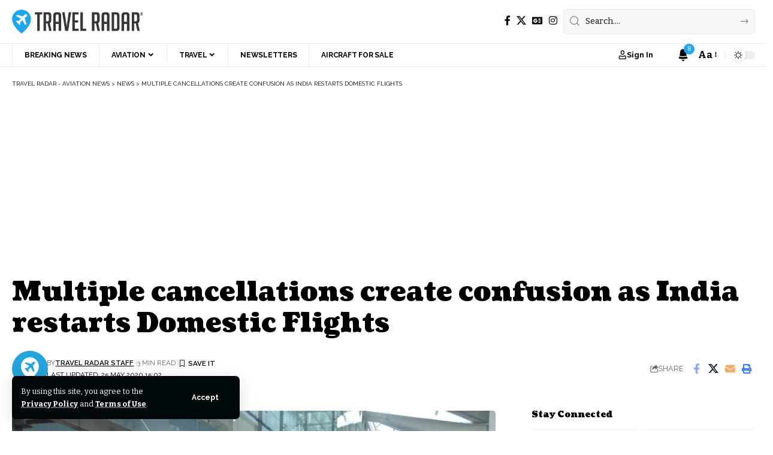

--- FILE ---
content_type: text/html; charset=UTF-8
request_url: https://travelradar.aero/multiple-cancellations-create-confusion-as-india-restarts-domestic-flights/
body_size: 36029
content:
<!DOCTYPE html>
<html lang="en-GB">
<head>
    <meta charset="UTF-8" />
    <meta http-equiv="X-UA-Compatible" content="IE=edge" />
	<meta name="viewport" content="width=device-width, initial-scale=1.0" />
    <link rel="profile" href="https://gmpg.org/xfn/11" />
	<meta name='robots' content='index, follow, max-image-preview:large, max-snippet:-1, max-video-preview:-1' />
			<link rel="preconnect" href="https://fonts.gstatic.com" crossorigin><link rel="preload" as="style" onload="this.onload=null;this.rel='stylesheet'" id="rb-preload-gfonts" href="https://fonts.googleapis.com/css?family=Bitter%3A200%2C300%2C400%2C500%2C600%2C700%2C800%2C900%2C100italic%2C200italic%2C300italic%2C400italic%2C500italic%2C600italic%2C700italic%2C800italic%2C900italic%7CCoustard%3A900%2C400%7CRaleway%3A700%2C400%2C600&amp;display=swap" crossorigin><noscript><link rel="stylesheet" href="https://fonts.googleapis.com/css?family=Bitter%3A200%2C300%2C400%2C500%2C600%2C700%2C800%2C900%2C100italic%2C200italic%2C300italic%2C400italic%2C500italic%2C600italic%2C700italic%2C800italic%2C900italic%7CCoustard%3A900%2C400%7CRaleway%3A700%2C400%2C600&amp;display=swap"></noscript><link rel="apple-touch-icon" href="https://travelradar.aero/wp-content/uploads/2021/07/cropped-142341008_3736125383109174_8967045553856800325_n.png"/>
					<meta name="msapplication-TileColor" content="#ffffff">
			<meta name="msapplication-TileImage" content="https://travelradar.aero/wp-content/uploads/2021/07/cropped-142341008_3736125383109174_8967045553856800325_n.png"/>
		
	<!-- This site is optimized with the Yoast SEO Premium plugin v25.0 (Yoast SEO v26.1.1) - https://yoast.com/wordpress/plugins/seo/ -->
	<title>Multiple cancellations create confusion as India restarts Domestic Flights - Travel Radar - Aviation News</title>
	<meta name="description" content="Indian government has allowed airilines to restart domestic flights as restrictions have been eased. Over 40,000 passengers travelled today." />
	<link rel="canonical" href="https://travelradar.aero/multiple-cancellations-create-confusion-as-india-restarts-domestic-flights/" />
	<meta property="og:locale" content="en_GB" />
	<meta property="og:type" content="article" />
	<meta property="og:title" content="Multiple cancellations create confusion as India restarts Domestic Flights" />
	<meta property="og:description" content="Indian government has allowed airilines to restart domestic flights as restrictions have been eased. Over 40,000 passengers travelled today." />
	<meta property="og:url" content="https://travelradar.aero/multiple-cancellations-create-confusion-as-india-restarts-domestic-flights/" />
	<meta property="og:site_name" content="Travel Radar - Aviation News" />
	<meta property="article:publisher" content="https://facebook.com/thetravelradar" />
	<meta property="article:author" content="https://www.facebook.com/thetravelradar/" />
	<meta property="article:published_time" content="2020-05-25T18:00:17+00:00" />
	<meta property="og:image" content="https://i0.wp.com/travelradar.aero/wp-content/uploads/2020/05/7710063490_357df43d51_k.jpg?fit=2000%2C1333&ssl=1" />
	<meta property="og:image:width" content="2000" />
	<meta property="og:image:height" content="1333" />
	<meta property="og:image:type" content="image/jpeg" />
	<meta name="author" content="Travel Radar Staff" />
	<meta name="twitter:card" content="summary_large_image" />
	<meta name="twitter:creator" content="@thetravelradar" />
	<meta name="twitter:site" content="@thetravelradar" />
	<script type="application/ld+json" class="yoast-schema-graph">{"@context":"https://schema.org","@graph":[{"@type":"Article","@id":"https://travelradar.aero/multiple-cancellations-create-confusion-as-india-restarts-domestic-flights/#article","isPartOf":{"@id":"https://travelradar.aero/multiple-cancellations-create-confusion-as-india-restarts-domestic-flights/"},"author":{"name":"Travel Radar Staff","@id":"https://travelradar.aero/#/schema/person/b2aece4fc7d86363bceeb9e4f27f1004"},"headline":"Multiple cancellations create confusion as India restarts Domestic Flights","datePublished":"2020-05-25T18:00:17+00:00","mainEntityOfPage":{"@id":"https://travelradar.aero/multiple-cancellations-create-confusion-as-india-restarts-domestic-flights/"},"wordCount":371,"commentCount":3,"publisher":{"@id":"https://travelradar.aero/#organization"},"image":{"@id":"https://travelradar.aero/multiple-cancellations-create-confusion-as-india-restarts-domestic-flights/#primaryimage"},"thumbnailUrl":"https://i0.wp.com/travelradar.aero/wp-content/uploads/2020/05/7710063490_357df43d51_k.jpg?fit=2000%2C1333&ssl=1","inLanguage":"en-GB","potentialAction":[{"@type":"CommentAction","name":"Comment","target":["https://travelradar.aero/multiple-cancellations-create-confusion-as-india-restarts-domestic-flights/#respond"]}],"copyrightYear":"2020","copyrightHolder":{"@id":"https://travelradar.aero/#organization"}},{"@type":"WebPage","@id":"https://travelradar.aero/multiple-cancellations-create-confusion-as-india-restarts-domestic-flights/","url":"https://travelradar.aero/multiple-cancellations-create-confusion-as-india-restarts-domestic-flights/","name":"Multiple cancellations create confusion as India restarts Domestic Flights - Travel Radar - Aviation News","isPartOf":{"@id":"https://travelradar.aero/#website"},"primaryImageOfPage":{"@id":"https://travelradar.aero/multiple-cancellations-create-confusion-as-india-restarts-domestic-flights/#primaryimage"},"image":{"@id":"https://travelradar.aero/multiple-cancellations-create-confusion-as-india-restarts-domestic-flights/#primaryimage"},"thumbnailUrl":"https://i0.wp.com/travelradar.aero/wp-content/uploads/2020/05/7710063490_357df43d51_k.jpg?fit=2000%2C1333&ssl=1","datePublished":"2020-05-25T18:00:17+00:00","description":"Indian government has allowed airilines to restart domestic flights as restrictions have been eased. Over 40,000 passengers travelled today.","breadcrumb":{"@id":"https://travelradar.aero/multiple-cancellations-create-confusion-as-india-restarts-domestic-flights/#breadcrumb"},"inLanguage":"en-GB","potentialAction":[{"@type":"ReadAction","target":["https://travelradar.aero/multiple-cancellations-create-confusion-as-india-restarts-domestic-flights/"]}]},{"@type":"ImageObject","inLanguage":"en-GB","@id":"https://travelradar.aero/multiple-cancellations-create-confusion-as-india-restarts-domestic-flights/#primaryimage","url":"https://i0.wp.com/travelradar.aero/wp-content/uploads/2020/05/7710063490_357df43d51_k.jpg?fit=2000%2C1333&ssl=1","contentUrl":"https://i0.wp.com/travelradar.aero/wp-content/uploads/2020/05/7710063490_357df43d51_k.jpg?fit=2000%2C1333&ssl=1","width":2000,"height":1333},{"@type":"BreadcrumbList","@id":"https://travelradar.aero/multiple-cancellations-create-confusion-as-india-restarts-domestic-flights/#breadcrumb","itemListElement":[{"@type":"ListItem","position":1,"name":"Home","item":"https://travelradar.aero/"},{"@type":"ListItem","position":2,"name":"News","item":"https://travelradar.aero/news/"},{"@type":"ListItem","position":3,"name":"Multiple cancellations create confusion as India restarts Domestic Flights"}]},{"@type":"WebSite","@id":"https://travelradar.aero/#website","url":"https://travelradar.aero/","name":"Travel Radar - Aviation News","description":"Aviation News | Air Travel News | Insight &amp; Analysis","publisher":{"@id":"https://travelradar.aero/#organization"},"potentialAction":[{"@type":"SearchAction","target":{"@type":"EntryPoint","urlTemplate":"https://travelradar.aero/?s={search_term_string}"},"query-input":{"@type":"PropertyValueSpecification","valueRequired":true,"valueName":"search_term_string"}}],"inLanguage":"en-GB"},{"@type":"Organization","@id":"https://travelradar.aero/#organization","name":"Travel Radar - Aviation News","url":"https://travelradar.aero/","logo":{"@type":"ImageObject","inLanguage":"en-GB","@id":"https://travelradar.aero/#/schema/logo/image/","url":"https://i0.wp.com/travelradar.aero/wp-content/uploads/2021/10/TravelRadarLogo2022.png?fit=684%2C125&ssl=1","contentUrl":"https://i0.wp.com/travelradar.aero/wp-content/uploads/2021/10/TravelRadarLogo2022.png?fit=684%2C125&ssl=1","width":684,"height":125,"caption":"Travel Radar - Aviation News"},"image":{"@id":"https://travelradar.aero/#/schema/logo/image/"},"sameAs":["https://facebook.com/thetravelradar","https://x.com/thetravelradar","https://instagram.com/thetravelradar"],"description":"The leading digital hub for all things aviation and air-travel! Discover the latest aviation news, data, insight and analysis from our team of journalists!","email":"hello@travelradar.aero","telephone":"02080492823","legalName":"Travel Radar Media Ltd.","foundingDate":"2015-06-16","numberOfEmployees":{"@type":"QuantitativeValue","minValue":"51","maxValue":"200"},"publishingPrinciples":"https://travelradar.aero/ethics/","ownershipFundingInfo":"https://travelradar.aero/about-2/","actionableFeedbackPolicy":"https://travelradar.aero/ethics/","correctionsPolicy":"https://travelradar.aero/ethics/","ethicsPolicy":"https://travelradar.aero/ethics/","diversityPolicy":"https://travelradar.aero/about-2/","diversityStaffingReport":"https://travelradar.aero/about-2/"},{"@type":"Person","@id":"https://travelradar.aero/#/schema/person/b2aece4fc7d86363bceeb9e4f27f1004","name":"Travel Radar Staff","image":{"@type":"ImageObject","inLanguage":"en-GB","@id":"https://travelradar.aero/#/schema/person/image/","url":"https://secure.gravatar.com/avatar/eecf0df2211cc08750679f31e299f496cd72024fb777a9676ef9b1d182d801a2?s=96&d=mm&r=g","contentUrl":"https://secure.gravatar.com/avatar/eecf0df2211cc08750679f31e299f496cd72024fb777a9676ef9b1d182d801a2?s=96&d=mm&r=g","caption":"Travel Radar Staff"},"description":"Articles from guest contributors wishing to remain anonymous are credited to this account. Want to contribute to Travel Radar either in-name, or anonymously? Get in touch: editors@travelradar.aero","sameAs":["https://travelradar.aero/","https://www.facebook.com/thetravelradar/","https://www.instagram.com/thetravelradar/","https://www.linkedin.com/company/thetravelradar/","https://x.com/thetravelradar"],"url":"https://travelradar.aero/author/travel-radar/"}]}</script>
	<!-- / Yoast SEO Premium plugin. -->


<link rel='dns-prefetch' href='//stats.wp.com' />
<link rel='preconnect' href='//i0.wp.com' />
<link rel='preconnect' href='//c0.wp.com' />
<link rel="alternate" type="application/rss+xml" title="Travel Radar - Aviation News &raquo; Feed" href="https://travelradar.aero/feed/" />
<link rel="alternate" type="application/rss+xml" title="Travel Radar - Aviation News &raquo; Comments Feed" href="https://travelradar.aero/comments/feed/" />
<meta name="description" content="After two months since lockdown due to coronavirus, India has allowed airlines to restart domestic operations from today. But the resumption has led to utter chaos in the aftermath of multiple cancellations by airlines. Airlines held state governments responsible as they did not allow flights to operate to their states. Nearly 80"><link rel="alternate" type="application/rss+xml" title="Travel Radar - Aviation News &raquo; Multiple cancellations create confusion as India restarts Domestic Flights Comments Feed" href="https://travelradar.aero/multiple-cancellations-create-confusion-as-india-restarts-domestic-flights/feed/" />
			<link rel="pingback" href="https://travelradar.aero/xmlrpc.php"/>
		<script type="application/ld+json">{
    "@context": "https://schema.org",
    "@type": "Organization",
    "legalName": "Travel Radar - Aviation News",
    "url": "https://travelradar.aero/",
    "address": {
        "@type": "PostalAddress",
        "streetAddress": "Travel Radar, Suite RA01, 195-197 Wood Street, Walthamstow, London, United Kingdom",
        "addressLocality": "Travel Radar, Suite RA01, 195-197 Wood Street, Walthamstow, London, United Kingdom",
        "postalCode": "E17 3NU"
    },
    "email": "hello@travelradar.aero",
    "contactPoint": {
        "@type": "ContactPoint",
        "telephone": "(+44)02080492823",
        "contactType": "customer service"
    },
    "logo": "https://travelradar.aero/wp-content/uploads/2021/10/TravelRadarLogo2022.png",
    "sameAs": [
        "https://facebook.com/thetravelradar",
        "https://twitter.com/thetravelradar",
        "https://instagram.com/thetravelradar"
    ]
}</script>
<style id='wp-img-auto-sizes-contain-inline-css'>
img:is([sizes=auto i],[sizes^="auto," i]){contain-intrinsic-size:3000px 1500px}
/*# sourceURL=wp-img-auto-sizes-contain-inline-css */
</style>

<link rel='stylesheet' id='embedpress-css-css' href='https://travelradar.aero/wp-content/plugins/embedpress/assets/css/embedpress.css?ver=1767134352' media='all' />
<link rel='stylesheet' id='embedpress-blocks-style-css' href='https://travelradar.aero/wp-content/plugins/embedpress/assets/css/blocks.build.css?ver=1767134352' media='all' />
<link rel='stylesheet' id='embedpress-lazy-load-css-css' href='https://travelradar.aero/wp-content/plugins/embedpress/assets/css/lazy-load.css?ver=1767134352' media='all' />
<style id='wp-emoji-styles-inline-css'>

	img.wp-smiley, img.emoji {
		display: inline !important;
		border: none !important;
		box-shadow: none !important;
		height: 1em !important;
		width: 1em !important;
		margin: 0 0.07em !important;
		vertical-align: -0.1em !important;
		background: none !important;
		padding: 0 !important;
	}
/*# sourceURL=wp-emoji-styles-inline-css */
</style>
<link rel='stylesheet' id='wp-block-library-css' href='https://c0.wp.com/c/6.9/wp-includes/css/dist/block-library/style.min.css' media='all' />
<style id='classic-theme-styles-inline-css'>
/*! This file is auto-generated */
.wp-block-button__link{color:#fff;background-color:#32373c;border-radius:9999px;box-shadow:none;text-decoration:none;padding:calc(.667em + 2px) calc(1.333em + 2px);font-size:1.125em}.wp-block-file__button{background:#32373c;color:#fff;text-decoration:none}
/*# sourceURL=/wp-includes/css/classic-themes.min.css */
</style>
<style id='global-styles-inline-css'>
:root{--wp--preset--aspect-ratio--square: 1;--wp--preset--aspect-ratio--4-3: 4/3;--wp--preset--aspect-ratio--3-4: 3/4;--wp--preset--aspect-ratio--3-2: 3/2;--wp--preset--aspect-ratio--2-3: 2/3;--wp--preset--aspect-ratio--16-9: 16/9;--wp--preset--aspect-ratio--9-16: 9/16;--wp--preset--color--black: #000000;--wp--preset--color--cyan-bluish-gray: #abb8c3;--wp--preset--color--white: #ffffff;--wp--preset--color--pale-pink: #f78da7;--wp--preset--color--vivid-red: #cf2e2e;--wp--preset--color--luminous-vivid-orange: #ff6900;--wp--preset--color--luminous-vivid-amber: #fcb900;--wp--preset--color--light-green-cyan: #7bdcb5;--wp--preset--color--vivid-green-cyan: #00d084;--wp--preset--color--pale-cyan-blue: #8ed1fc;--wp--preset--color--vivid-cyan-blue: #0693e3;--wp--preset--color--vivid-purple: #9b51e0;--wp--preset--gradient--vivid-cyan-blue-to-vivid-purple: linear-gradient(135deg,rgb(6,147,227) 0%,rgb(155,81,224) 100%);--wp--preset--gradient--light-green-cyan-to-vivid-green-cyan: linear-gradient(135deg,rgb(122,220,180) 0%,rgb(0,208,130) 100%);--wp--preset--gradient--luminous-vivid-amber-to-luminous-vivid-orange: linear-gradient(135deg,rgb(252,185,0) 0%,rgb(255,105,0) 100%);--wp--preset--gradient--luminous-vivid-orange-to-vivid-red: linear-gradient(135deg,rgb(255,105,0) 0%,rgb(207,46,46) 100%);--wp--preset--gradient--very-light-gray-to-cyan-bluish-gray: linear-gradient(135deg,rgb(238,238,238) 0%,rgb(169,184,195) 100%);--wp--preset--gradient--cool-to-warm-spectrum: linear-gradient(135deg,rgb(74,234,220) 0%,rgb(151,120,209) 20%,rgb(207,42,186) 40%,rgb(238,44,130) 60%,rgb(251,105,98) 80%,rgb(254,248,76) 100%);--wp--preset--gradient--blush-light-purple: linear-gradient(135deg,rgb(255,206,236) 0%,rgb(152,150,240) 100%);--wp--preset--gradient--blush-bordeaux: linear-gradient(135deg,rgb(254,205,165) 0%,rgb(254,45,45) 50%,rgb(107,0,62) 100%);--wp--preset--gradient--luminous-dusk: linear-gradient(135deg,rgb(255,203,112) 0%,rgb(199,81,192) 50%,rgb(65,88,208) 100%);--wp--preset--gradient--pale-ocean: linear-gradient(135deg,rgb(255,245,203) 0%,rgb(182,227,212) 50%,rgb(51,167,181) 100%);--wp--preset--gradient--electric-grass: linear-gradient(135deg,rgb(202,248,128) 0%,rgb(113,206,126) 100%);--wp--preset--gradient--midnight: linear-gradient(135deg,rgb(2,3,129) 0%,rgb(40,116,252) 100%);--wp--preset--font-size--small: 13px;--wp--preset--font-size--medium: 20px;--wp--preset--font-size--large: 36px;--wp--preset--font-size--x-large: 42px;--wp--preset--spacing--20: 0.44rem;--wp--preset--spacing--30: 0.67rem;--wp--preset--spacing--40: 1rem;--wp--preset--spacing--50: 1.5rem;--wp--preset--spacing--60: 2.25rem;--wp--preset--spacing--70: 3.38rem;--wp--preset--spacing--80: 5.06rem;--wp--preset--shadow--natural: 6px 6px 9px rgba(0, 0, 0, 0.2);--wp--preset--shadow--deep: 12px 12px 50px rgba(0, 0, 0, 0.4);--wp--preset--shadow--sharp: 6px 6px 0px rgba(0, 0, 0, 0.2);--wp--preset--shadow--outlined: 6px 6px 0px -3px rgb(255, 255, 255), 6px 6px rgb(0, 0, 0);--wp--preset--shadow--crisp: 6px 6px 0px rgb(0, 0, 0);}:where(.is-layout-flex){gap: 0.5em;}:where(.is-layout-grid){gap: 0.5em;}body .is-layout-flex{display: flex;}.is-layout-flex{flex-wrap: wrap;align-items: center;}.is-layout-flex > :is(*, div){margin: 0;}body .is-layout-grid{display: grid;}.is-layout-grid > :is(*, div){margin: 0;}:where(.wp-block-columns.is-layout-flex){gap: 2em;}:where(.wp-block-columns.is-layout-grid){gap: 2em;}:where(.wp-block-post-template.is-layout-flex){gap: 1.25em;}:where(.wp-block-post-template.is-layout-grid){gap: 1.25em;}.has-black-color{color: var(--wp--preset--color--black) !important;}.has-cyan-bluish-gray-color{color: var(--wp--preset--color--cyan-bluish-gray) !important;}.has-white-color{color: var(--wp--preset--color--white) !important;}.has-pale-pink-color{color: var(--wp--preset--color--pale-pink) !important;}.has-vivid-red-color{color: var(--wp--preset--color--vivid-red) !important;}.has-luminous-vivid-orange-color{color: var(--wp--preset--color--luminous-vivid-orange) !important;}.has-luminous-vivid-amber-color{color: var(--wp--preset--color--luminous-vivid-amber) !important;}.has-light-green-cyan-color{color: var(--wp--preset--color--light-green-cyan) !important;}.has-vivid-green-cyan-color{color: var(--wp--preset--color--vivid-green-cyan) !important;}.has-pale-cyan-blue-color{color: var(--wp--preset--color--pale-cyan-blue) !important;}.has-vivid-cyan-blue-color{color: var(--wp--preset--color--vivid-cyan-blue) !important;}.has-vivid-purple-color{color: var(--wp--preset--color--vivid-purple) !important;}.has-black-background-color{background-color: var(--wp--preset--color--black) !important;}.has-cyan-bluish-gray-background-color{background-color: var(--wp--preset--color--cyan-bluish-gray) !important;}.has-white-background-color{background-color: var(--wp--preset--color--white) !important;}.has-pale-pink-background-color{background-color: var(--wp--preset--color--pale-pink) !important;}.has-vivid-red-background-color{background-color: var(--wp--preset--color--vivid-red) !important;}.has-luminous-vivid-orange-background-color{background-color: var(--wp--preset--color--luminous-vivid-orange) !important;}.has-luminous-vivid-amber-background-color{background-color: var(--wp--preset--color--luminous-vivid-amber) !important;}.has-light-green-cyan-background-color{background-color: var(--wp--preset--color--light-green-cyan) !important;}.has-vivid-green-cyan-background-color{background-color: var(--wp--preset--color--vivid-green-cyan) !important;}.has-pale-cyan-blue-background-color{background-color: var(--wp--preset--color--pale-cyan-blue) !important;}.has-vivid-cyan-blue-background-color{background-color: var(--wp--preset--color--vivid-cyan-blue) !important;}.has-vivid-purple-background-color{background-color: var(--wp--preset--color--vivid-purple) !important;}.has-black-border-color{border-color: var(--wp--preset--color--black) !important;}.has-cyan-bluish-gray-border-color{border-color: var(--wp--preset--color--cyan-bluish-gray) !important;}.has-white-border-color{border-color: var(--wp--preset--color--white) !important;}.has-pale-pink-border-color{border-color: var(--wp--preset--color--pale-pink) !important;}.has-vivid-red-border-color{border-color: var(--wp--preset--color--vivid-red) !important;}.has-luminous-vivid-orange-border-color{border-color: var(--wp--preset--color--luminous-vivid-orange) !important;}.has-luminous-vivid-amber-border-color{border-color: var(--wp--preset--color--luminous-vivid-amber) !important;}.has-light-green-cyan-border-color{border-color: var(--wp--preset--color--light-green-cyan) !important;}.has-vivid-green-cyan-border-color{border-color: var(--wp--preset--color--vivid-green-cyan) !important;}.has-pale-cyan-blue-border-color{border-color: var(--wp--preset--color--pale-cyan-blue) !important;}.has-vivid-cyan-blue-border-color{border-color: var(--wp--preset--color--vivid-cyan-blue) !important;}.has-vivid-purple-border-color{border-color: var(--wp--preset--color--vivid-purple) !important;}.has-vivid-cyan-blue-to-vivid-purple-gradient-background{background: var(--wp--preset--gradient--vivid-cyan-blue-to-vivid-purple) !important;}.has-light-green-cyan-to-vivid-green-cyan-gradient-background{background: var(--wp--preset--gradient--light-green-cyan-to-vivid-green-cyan) !important;}.has-luminous-vivid-amber-to-luminous-vivid-orange-gradient-background{background: var(--wp--preset--gradient--luminous-vivid-amber-to-luminous-vivid-orange) !important;}.has-luminous-vivid-orange-to-vivid-red-gradient-background{background: var(--wp--preset--gradient--luminous-vivid-orange-to-vivid-red) !important;}.has-very-light-gray-to-cyan-bluish-gray-gradient-background{background: var(--wp--preset--gradient--very-light-gray-to-cyan-bluish-gray) !important;}.has-cool-to-warm-spectrum-gradient-background{background: var(--wp--preset--gradient--cool-to-warm-spectrum) !important;}.has-blush-light-purple-gradient-background{background: var(--wp--preset--gradient--blush-light-purple) !important;}.has-blush-bordeaux-gradient-background{background: var(--wp--preset--gradient--blush-bordeaux) !important;}.has-luminous-dusk-gradient-background{background: var(--wp--preset--gradient--luminous-dusk) !important;}.has-pale-ocean-gradient-background{background: var(--wp--preset--gradient--pale-ocean) !important;}.has-electric-grass-gradient-background{background: var(--wp--preset--gradient--electric-grass) !important;}.has-midnight-gradient-background{background: var(--wp--preset--gradient--midnight) !important;}.has-small-font-size{font-size: var(--wp--preset--font-size--small) !important;}.has-medium-font-size{font-size: var(--wp--preset--font-size--medium) !important;}.has-large-font-size{font-size: var(--wp--preset--font-size--large) !important;}.has-x-large-font-size{font-size: var(--wp--preset--font-size--x-large) !important;}
:where(.wp-block-post-template.is-layout-flex){gap: 1.25em;}:where(.wp-block-post-template.is-layout-grid){gap: 1.25em;}
:where(.wp-block-term-template.is-layout-flex){gap: 1.25em;}:where(.wp-block-term-template.is-layout-grid){gap: 1.25em;}
:where(.wp-block-columns.is-layout-flex){gap: 2em;}:where(.wp-block-columns.is-layout-grid){gap: 2em;}
:root :where(.wp-block-pullquote){font-size: 1.5em;line-height: 1.6;}
/*# sourceURL=global-styles-inline-css */
</style>
<link rel='stylesheet' id='foxiz-elements-css' href='https://travelradar.aero/wp-content/plugins/foxiz-core/lib/foxiz-elements/public/style.css?ver=2.0' media='all' />
<link rel='stylesheet' id='sigijh-front_css-css' href='https://travelradar.aero/wp-content/plugins/just-highlight/css/style.css?ver=6.9' media='all' />
<link rel='stylesheet' id='if-menu-site-css-css' href='https://travelradar.aero/wp-content/plugins/if-menu/assets/if-menu-site.css?ver=6.9' media='all' />
<link rel='stylesheet' id='wpdiscuz-frontend-css-css' href='https://travelradar.aero/wp-content/plugins/wpdiscuz/themes/default/style.css?ver=7.6.42' media='all' />
<style id='wpdiscuz-frontend-css-inline-css'>
 #wpdcom .wpd-blog-administrator .wpd-comment-label{color:#ffffff;background-color:#20a6eb;border:none}#wpdcom .wpd-blog-administrator .wpd-comment-author, #wpdcom .wpd-blog-administrator .wpd-comment-author a{color:#20a6eb}#wpdcom.wpd-layout-1 .wpd-comment .wpd-blog-administrator .wpd-avatar img{border-color:#20a6eb}#wpdcom.wpd-layout-2 .wpd-comment.wpd-reply .wpd-comment-wrap.wpd-blog-administrator{border-left:3px solid #20a6eb}#wpdcom.wpd-layout-2 .wpd-comment .wpd-blog-administrator .wpd-avatar img{border-bottom-color:#20a6eb}#wpdcom.wpd-layout-3 .wpd-blog-administrator .wpd-comment-subheader{border-top:1px dashed #20a6eb}#wpdcom.wpd-layout-3 .wpd-reply .wpd-blog-administrator .wpd-comment-right{border-left:1px solid #20a6eb}#wpdcom .wpd-blog-editor .wpd-comment-label{color:#ffffff;background-color:#20a6eb;border:none}#wpdcom .wpd-blog-editor .wpd-comment-author, #wpdcom .wpd-blog-editor .wpd-comment-author a{color:#20a6eb}#wpdcom.wpd-layout-1 .wpd-comment .wpd-blog-editor .wpd-avatar img{border-color:#20a6eb}#wpdcom.wpd-layout-2 .wpd-comment.wpd-reply .wpd-comment-wrap.wpd-blog-editor{border-left:3px solid #20a6eb}#wpdcom.wpd-layout-2 .wpd-comment .wpd-blog-editor .wpd-avatar img{border-bottom-color:#20a6eb}#wpdcom.wpd-layout-3 .wpd-blog-editor .wpd-comment-subheader{border-top:1px dashed #20a6eb}#wpdcom.wpd-layout-3 .wpd-reply .wpd-blog-editor .wpd-comment-right{border-left:1px solid #20a6eb}#wpdcom .wpd-blog-author .wpd-comment-label{color:#ffffff;background-color:#20a6eb;border:none}#wpdcom .wpd-blog-author .wpd-comment-author, #wpdcom .wpd-blog-author .wpd-comment-author a{color:#20a6eb}#wpdcom.wpd-layout-1 .wpd-comment .wpd-blog-author .wpd-avatar img{border-color:#20a6eb}#wpdcom.wpd-layout-2 .wpd-comment .wpd-blog-author .wpd-avatar img{border-bottom-color:#20a6eb}#wpdcom.wpd-layout-3 .wpd-blog-author .wpd-comment-subheader{border-top:1px dashed #20a6eb}#wpdcom.wpd-layout-3 .wpd-reply .wpd-blog-author .wpd-comment-right{border-left:1px solid #20a6eb}#wpdcom .wpd-blog-contributor .wpd-comment-label{color:#ffffff;background-color:#20a6eb;border:none}#wpdcom .wpd-blog-contributor .wpd-comment-author, #wpdcom .wpd-blog-contributor .wpd-comment-author a{color:#20a6eb}#wpdcom.wpd-layout-1 .wpd-comment .wpd-blog-contributor .wpd-avatar img{border-color:#20a6eb}#wpdcom.wpd-layout-2 .wpd-comment .wpd-blog-contributor .wpd-avatar img{border-bottom-color:#20a6eb}#wpdcom.wpd-layout-3 .wpd-blog-contributor .wpd-comment-subheader{border-top:1px dashed #20a6eb}#wpdcom.wpd-layout-3 .wpd-reply .wpd-blog-contributor .wpd-comment-right{border-left:1px solid #20a6eb}#wpdcom .wpd-blog-subscriber .wpd-comment-label{color:#ffffff;background-color:#333333;border:none}#wpdcom .wpd-blog-subscriber .wpd-comment-author, #wpdcom .wpd-blog-subscriber .wpd-comment-author a{color:#333333}#wpdcom.wpd-layout-2 .wpd-comment .wpd-blog-subscriber .wpd-avatar img{border-bottom-color:#333333}#wpdcom.wpd-layout-3 .wpd-blog-subscriber .wpd-comment-subheader{border-top:1px dashed #333333}#wpdcom .wpd-blog-revisor .wpd-comment-label{color:#ffffff;background-color:#333333;border:none}#wpdcom .wpd-blog-revisor .wpd-comment-author, #wpdcom .wpd-blog-revisor .wpd-comment-author a{color:#333333}#wpdcom.wpd-layout-1 .wpd-comment .wpd-blog-revisor .wpd-avatar img{border-color:#333333}#wpdcom.wpd-layout-2 .wpd-comment .wpd-blog-revisor .wpd-avatar img{border-bottom-color:#333333}#wpdcom.wpd-layout-3 .wpd-blog-revisor .wpd-comment-subheader{border-top:1px dashed #333333}#wpdcom.wpd-layout-3 .wpd-reply .wpd-blog-revisor .wpd-comment-right{border-left:1px solid #333333}#wpdcom .wpd-blog-it .wpd-comment-label{color:#ffffff;background-color:#00B38F;border:none}#wpdcom .wpd-blog-it .wpd-comment-author, #wpdcom .wpd-blog-it .wpd-comment-author a{color:#00B38F}#wpdcom.wpd-layout-1 .wpd-comment .wpd-blog-it .wpd-avatar img{border-color:#00B38F}#wpdcom.wpd-layout-2 .wpd-comment .wpd-blog-it .wpd-avatar img{border-bottom-color:#00B38F}#wpdcom.wpd-layout-3 .wpd-blog-it .wpd-comment-subheader{border-top:1px dashed #00B38F}#wpdcom.wpd-layout-3 .wpd-reply .wpd-blog-it .wpd-comment-right{border-left:1px solid #00B38F}#wpdcom .wpd-blog-wpseo_manager .wpd-comment-label{color:#ffffff;background-color:#333333;border:none}#wpdcom .wpd-blog-wpseo_manager .wpd-comment-author, #wpdcom .wpd-blog-wpseo_manager .wpd-comment-author a{color:#333333}#wpdcom.wpd-layout-1 .wpd-comment .wpd-blog-wpseo_manager .wpd-avatar img{border-color:#333333}#wpdcom.wpd-layout-2 .wpd-comment .wpd-blog-wpseo_manager .wpd-avatar img{border-bottom-color:#333333}#wpdcom.wpd-layout-3 .wpd-blog-wpseo_manager .wpd-comment-subheader{border-top:1px dashed #333333}#wpdcom.wpd-layout-3 .wpd-reply .wpd-blog-wpseo_manager .wpd-comment-right{border-left:1px solid #333333}#wpdcom .wpd-blog-wpseo_editor .wpd-comment-label{color:#ffffff;background-color:#333333;border:none}#wpdcom .wpd-blog-wpseo_editor .wpd-comment-author, #wpdcom .wpd-blog-wpseo_editor .wpd-comment-author a{color:#333333}#wpdcom.wpd-layout-1 .wpd-comment .wpd-blog-wpseo_editor .wpd-avatar img{border-color:#333333}#wpdcom.wpd-layout-2 .wpd-comment .wpd-blog-wpseo_editor .wpd-avatar img{border-bottom-color:#333333}#wpdcom.wpd-layout-3 .wpd-blog-wpseo_editor .wpd-comment-subheader{border-top:1px dashed #333333}#wpdcom.wpd-layout-3 .wpd-reply .wpd-blog-wpseo_editor .wpd-comment-right{border-left:1px solid #333333}#wpdcom .wpd-blog-post_author .wpd-comment-label{color:#ffffff;background-color:#20a6eb;border:none}#wpdcom .wpd-blog-post_author .wpd-comment-author, #wpdcom .wpd-blog-post_author .wpd-comment-author a{color:#20a6eb}#wpdcom .wpd-blog-post_author .wpd-avatar img{border-color:#20a6eb}#wpdcom.wpd-layout-1 .wpd-comment .wpd-blog-post_author .wpd-avatar img{border-color:#20a6eb}#wpdcom.wpd-layout-2 .wpd-comment.wpd-reply .wpd-comment-wrap.wpd-blog-post_author{border-left:3px solid #20a6eb}#wpdcom.wpd-layout-2 .wpd-comment .wpd-blog-post_author .wpd-avatar img{border-bottom-color:#20a6eb}#wpdcom.wpd-layout-3 .wpd-blog-post_author .wpd-comment-subheader{border-top:1px dashed #20a6eb}#wpdcom.wpd-layout-3 .wpd-reply .wpd-blog-post_author .wpd-comment-right{border-left:1px solid #20a6eb}#wpdcom .wpd-blog-guest .wpd-comment-label{color:#ffffff;background-color:#333333;border:none}#wpdcom .wpd-blog-guest .wpd-comment-author, #wpdcom .wpd-blog-guest .wpd-comment-author a{color:#333333}#wpdcom.wpd-layout-3 .wpd-blog-guest .wpd-comment-subheader{border-top:1px dashed #333333}#comments, #respond, .comments-area, #wpdcom{}#wpdcom .ql-editor > *{color:#777777}#wpdcom .ql-editor::before{}#wpdcom .ql-toolbar{border:1px solid #DDDDDD;border-top:none}#wpdcom .ql-container{border:1px solid #DDDDDD;border-bottom:none}#wpdcom .wpd-form-row .wpdiscuz-item input[type="text"], #wpdcom .wpd-form-row .wpdiscuz-item input[type="email"], #wpdcom .wpd-form-row .wpdiscuz-item input[type="url"], #wpdcom .wpd-form-row .wpdiscuz-item input[type="color"], #wpdcom .wpd-form-row .wpdiscuz-item input[type="date"], #wpdcom .wpd-form-row .wpdiscuz-item input[type="datetime"], #wpdcom .wpd-form-row .wpdiscuz-item input[type="datetime-local"], #wpdcom .wpd-form-row .wpdiscuz-item input[type="month"], #wpdcom .wpd-form-row .wpdiscuz-item input[type="number"], #wpdcom .wpd-form-row .wpdiscuz-item input[type="time"], #wpdcom textarea, #wpdcom select{border:1px solid #DDDDDD;color:#777777}#wpdcom .wpd-form-row .wpdiscuz-item textarea{border:1px solid #DDDDDD}#wpdcom input::placeholder, #wpdcom textarea::placeholder, #wpdcom input::-moz-placeholder, #wpdcom textarea::-webkit-input-placeholder{}#wpdcom .wpd-comment-text{color:#777777}#wpdcom .wpd-thread-head .wpd-thread-info{border-bottom:2px solid #20a6eb}#wpdcom .wpd-thread-head .wpd-thread-info.wpd-reviews-tab svg{fill:#20a6eb}#wpdcom .wpd-thread-head .wpdiscuz-user-settings{border-bottom:2px solid #20a6eb}#wpdcom .wpd-thread-head .wpdiscuz-user-settings:hover{color:#20a6eb}#wpdcom .wpd-comment .wpd-follow-link:hover{color:#20a6eb}#wpdcom .wpd-comment-status .wpd-sticky{color:#20a6eb}#wpdcom .wpd-thread-filter .wpdf-active{color:#20a6eb;border-bottom-color:#20a6eb}#wpdcom .wpd-comment-info-bar{border:1px dashed #4db8ef;background:#e9f7fd}#wpdcom .wpd-comment-info-bar .wpd-current-view i{color:#20a6eb}#wpdcom .wpd-filter-view-all:hover{background:#20a6eb}#wpdcom .wpdiscuz-item .wpdiscuz-rating > label{color:#DDDDDD}#wpdcom .wpdiscuz-item .wpdiscuz-rating:not(:checked) > label:hover, .wpdiscuz-rating:not(:checked) > label:hover ~ label{}#wpdcom .wpdiscuz-item .wpdiscuz-rating > input ~ label:hover, #wpdcom .wpdiscuz-item .wpdiscuz-rating > input:not(:checked) ~ label:hover ~ label, #wpdcom .wpdiscuz-item .wpdiscuz-rating > input:not(:checked) ~ label:hover ~ label{color:#FFED85}#wpdcom .wpdiscuz-item .wpdiscuz-rating > input:checked ~ label:hover, #wpdcom .wpdiscuz-item .wpdiscuz-rating > input:checked ~ label:hover, #wpdcom .wpdiscuz-item .wpdiscuz-rating > label:hover ~ input:checked ~ label, #wpdcom .wpdiscuz-item .wpdiscuz-rating > input:checked + label:hover ~ label, #wpdcom .wpdiscuz-item .wpdiscuz-rating > input:checked ~ label:hover ~ label, .wpd-custom-field .wcf-active-star, #wpdcom .wpdiscuz-item .wpdiscuz-rating > input:checked ~ label{color:#FFD700}#wpd-post-rating .wpd-rating-wrap .wpd-rating-stars svg .wpd-star{fill:#DDDDDD}#wpd-post-rating .wpd-rating-wrap .wpd-rating-stars svg .wpd-active{fill:#FFD700}#wpd-post-rating .wpd-rating-wrap .wpd-rate-starts svg .wpd-star{fill:#DDDDDD}#wpd-post-rating .wpd-rating-wrap .wpd-rate-starts:hover svg .wpd-star{fill:#FFED85}#wpd-post-rating.wpd-not-rated .wpd-rating-wrap .wpd-rate-starts svg:hover ~ svg .wpd-star{fill:#DDDDDD}.wpdiscuz-post-rating-wrap .wpd-rating .wpd-rating-wrap .wpd-rating-stars svg .wpd-star{fill:#DDDDDD}.wpdiscuz-post-rating-wrap .wpd-rating .wpd-rating-wrap .wpd-rating-stars svg .wpd-active{fill:#FFD700}#wpdcom .wpd-comment .wpd-follow-active{color:#ff7a00}#wpdcom .page-numbers{color:#555;border:#555 1px solid}#wpdcom span.current{background:#555}#wpdcom.wpd-layout-1 .wpd-new-loaded-comment > .wpd-comment-wrap > .wpd-comment-right{background:#FFFAD6}#wpdcom.wpd-layout-2 .wpd-new-loaded-comment.wpd-comment > .wpd-comment-wrap > .wpd-comment-right{background:#FFFAD6}#wpdcom.wpd-layout-2 .wpd-new-loaded-comment.wpd-comment.wpd-reply > .wpd-comment-wrap > .wpd-comment-right{background:transparent}#wpdcom.wpd-layout-2 .wpd-new-loaded-comment.wpd-comment.wpd-reply > .wpd-comment-wrap{background:#FFFAD6}#wpdcom.wpd-layout-3 .wpd-new-loaded-comment.wpd-comment > .wpd-comment-wrap > .wpd-comment-right{background:#FFFAD6}#wpdcom .wpd-follow:hover i, #wpdcom .wpd-unfollow:hover i, #wpdcom .wpd-comment .wpd-follow-active:hover i{color:#20a6eb}#wpdcom .wpdiscuz-readmore{cursor:pointer;color:#20a6eb}.wpd-custom-field .wcf-pasiv-star, #wpcomm .wpdiscuz-item .wpdiscuz-rating > label{color:#DDDDDD}.wpd-wrapper .wpd-list-item.wpd-active{border-top:3px solid #20a6eb}#wpdcom.wpd-layout-2 .wpd-comment.wpd-reply.wpd-unapproved-comment .wpd-comment-wrap{border-left:3px solid #FFFAD6}#wpdcom.wpd-layout-3 .wpd-comment.wpd-reply.wpd-unapproved-comment .wpd-comment-right{border-left:1px solid #FFFAD6}#wpdcom .wpd-prim-button{background-color:#20a6eb;color:#FFFFFF}#wpdcom .wpd_label__check i.wpdicon-on{color:#20a6eb;border:1px solid #90d3f5}#wpd-bubble-wrapper #wpd-bubble-all-comments-count{color:#20a6eb}#wpd-bubble-wrapper > div{background-color:#20a6eb}#wpd-bubble-wrapper > #wpd-bubble #wpd-bubble-add-message{background-color:#20a6eb}#wpd-bubble-wrapper > #wpd-bubble #wpd-bubble-add-message::before{border-left-color:#20a6eb;border-right-color:#20a6eb}#wpd-bubble-wrapper.wpd-right-corner > #wpd-bubble #wpd-bubble-add-message::before{border-left-color:#20a6eb;border-right-color:#20a6eb}.wpd-inline-icon-wrapper path.wpd-inline-icon-first{fill:#20a6eb}.wpd-inline-icon-count{background-color:#20a6eb}.wpd-inline-icon-count::before{border-right-color:#20a6eb}.wpd-inline-form-wrapper::before{border-bottom-color:#20a6eb}.wpd-inline-form-question{background-color:#20a6eb}.wpd-inline-form{background-color:#20a6eb}.wpd-last-inline-comments-wrapper{border-color:#20a6eb}.wpd-last-inline-comments-wrapper::before{border-bottom-color:#20a6eb}.wpd-last-inline-comments-wrapper .wpd-view-all-inline-comments{background:#20a6eb}.wpd-last-inline-comments-wrapper .wpd-view-all-inline-comments:hover,.wpd-last-inline-comments-wrapper .wpd-view-all-inline-comments:active,.wpd-last-inline-comments-wrapper .wpd-view-all-inline-comments:focus{background-color:#20a6eb}#wpdcom .ql-snow .ql-tooltip[data-mode="link"]::before{content:"Enter link:"}#wpdcom .ql-snow .ql-tooltip.ql-editing a.ql-action::after{content:"Save"}.comments-area{width:auto}
/*# sourceURL=wpdiscuz-frontend-css-inline-css */
</style>
<link rel='stylesheet' id='wpdiscuz-fa-css' href='https://travelradar.aero/wp-content/plugins/wpdiscuz/assets/third-party/font-awesome-5.13.0/css/fa.min.css?ver=7.6.42' media='all' />
<link rel='stylesheet' id='wpdiscuz-combo-css-css' href='https://travelradar.aero/wp-content/plugins/wpdiscuz/assets/css/wpdiscuz-combo.min.css?ver=6.9' media='all' />
<link rel='stylesheet' id='elementor-frontend-css' href='https://travelradar.aero/wp-content/plugins/elementor/assets/css/frontend.min.css?ver=3.34.0' media='all' />
<link rel='stylesheet' id='eael-general-css' href='https://travelradar.aero/wp-content/plugins/essential-addons-for-elementor-lite/assets/front-end/css/view/general.min.css?ver=6.5.4' media='all' />
<link rel='stylesheet' id='um_modal-css' href='https://travelradar.aero/wp-content/plugins/ultimate-member/assets/css/um-modal.min.css?ver=2.10.6' media='all' />
<link rel='stylesheet' id='um_ui-css' href='https://travelradar.aero/wp-content/plugins/ultimate-member/assets/libs/jquery-ui/jquery-ui.min.css?ver=1.13.2' media='all' />
<link rel='stylesheet' id='um_tipsy-css' href='https://travelradar.aero/wp-content/plugins/ultimate-member/assets/libs/tipsy/tipsy.min.css?ver=1.0.0a' media='all' />
<link rel='stylesheet' id='um_raty-css' href='https://travelradar.aero/wp-content/plugins/ultimate-member/assets/libs/raty/um-raty.min.css?ver=2.6.0' media='all' />
<link rel='stylesheet' id='select2-css' href='https://travelradar.aero/wp-content/plugins/ultimate-member/assets/libs/select2/select2.min.css?ver=4.0.13' media='all' />
<link rel='stylesheet' id='um_fileupload-css' href='https://travelradar.aero/wp-content/plugins/ultimate-member/assets/css/um-fileupload.min.css?ver=2.10.6' media='all' />
<link rel='stylesheet' id='um_confirm-css' href='https://travelradar.aero/wp-content/plugins/ultimate-member/assets/libs/um-confirm/um-confirm.min.css?ver=1.0' media='all' />
<link rel='stylesheet' id='um_datetime-css' href='https://travelradar.aero/wp-content/plugins/ultimate-member/assets/libs/pickadate/default.min.css?ver=3.6.2' media='all' />
<link rel='stylesheet' id='um_datetime_date-css' href='https://travelradar.aero/wp-content/plugins/ultimate-member/assets/libs/pickadate/default.date.min.css?ver=3.6.2' media='all' />
<link rel='stylesheet' id='um_datetime_time-css' href='https://travelradar.aero/wp-content/plugins/ultimate-member/assets/libs/pickadate/default.time.min.css?ver=3.6.2' media='all' />
<link rel='stylesheet' id='um_fonticons_ii-css' href='https://travelradar.aero/wp-content/plugins/ultimate-member/assets/libs/legacy/fonticons/fonticons-ii.min.css?ver=2.10.6' media='all' />
<link rel='stylesheet' id='um_fonticons_fa-css' href='https://travelradar.aero/wp-content/plugins/ultimate-member/assets/libs/legacy/fonticons/fonticons-fa.min.css?ver=2.10.6' media='all' />
<link rel='stylesheet' id='um_fontawesome-css' href='https://travelradar.aero/wp-content/plugins/ultimate-member/assets/css/um-fontawesome.min.css?ver=6.5.2' media='all' />
<link rel='stylesheet' id='um_common-css' href='https://travelradar.aero/wp-content/plugins/ultimate-member/assets/css/common.min.css?ver=2.10.6' media='all' />
<link rel='stylesheet' id='um_responsive-css' href='https://travelradar.aero/wp-content/plugins/ultimate-member/assets/css/um-responsive.min.css?ver=2.10.6' media='all' />
<link rel='stylesheet' id='um_styles-css' href='https://travelradar.aero/wp-content/plugins/ultimate-member/assets/css/um-styles.min.css?ver=2.10.6' media='all' />
<link rel='stylesheet' id='um_crop-css' href='https://travelradar.aero/wp-content/plugins/ultimate-member/assets/libs/cropper/cropper.min.css?ver=1.6.1' media='all' />
<link rel='stylesheet' id='um_profile-css' href='https://travelradar.aero/wp-content/plugins/ultimate-member/assets/css/um-profile.min.css?ver=2.10.6' media='all' />
<link rel='stylesheet' id='um_account-css' href='https://travelradar.aero/wp-content/plugins/ultimate-member/assets/css/um-account.min.css?ver=2.10.6' media='all' />
<link rel='stylesheet' id='um_misc-css' href='https://travelradar.aero/wp-content/plugins/ultimate-member/assets/css/um-misc.min.css?ver=2.10.6' media='all' />
<link rel='stylesheet' id='um_default_css-css' href='https://travelradar.aero/wp-content/plugins/ultimate-member/assets/css/um-old-default.min.css?ver=2.10.6' media='all' />

<link rel='stylesheet' id='foxiz-main-css' href='https://travelradar.aero/wp-content/themes/foxiz/foxiz/assets/css/main.css?ver=2.6.9' media='all' />
<style id='foxiz-main-inline-css'>
:root {--body-family:Bitter;--body-fweight:400;--body-fcolor:#000000;--h1-family:Coustard;--h1-fweight:900;--h1-fsize:34px;--h2-family:Coustard;--h2-fweight:900;--h2-fsize:28px;--h3-family:Coustard;--h3-fweight:900;--h3-fsize:18px;--h4-family:Coustard;--h4-fweight:900;--h4-fsize:14px;--h5-family:Coustard;--h5-fweight:400;--h5-fsize:14px;--h6-family:Coustard;--h6-fweight:400;--h6-fsize:13px;--cat-family:Raleway;--cat-fweight:700;--cat-transform:uppercase;--cat-fsize:10px;--cat-fspace:0.10000em;--meta-family:Raleway;--meta-fweight:400;--meta-transform:uppercase;--meta-fsize:10px;--meta-b-family:Raleway;--meta-b-fweight:600;--meta-b-transform:uppercase;--input-family:Bitter;--input-fweight:500;--btn-family:Raleway;--btn-fweight:700;--btn-transform:none;--menu-family:Raleway;--menu-fweight:700;--menu-transform:uppercase;--menu-fsize:12px;--submenu-family:Raleway;--submenu-fweight:600;--submenu-fsize:12px;--dwidgets-family:Raleway;--dwidgets-fweight:700;--dwidgets-fsize:11px;--headline-family:Coustard;--headline-fweight:900;--headline-fsize:44px;--tagline-family:Bitter;--tagline-fweight:600;--tagline-fsize:24px;--heading-family:Coustard;--heading-fweight:900;--heading-transform:none;--quote-family:Coustard;--quote-fweight:400;--bcrumb-family:Raleway;--bcrumb-fweight:400;--bcrumb-transform:uppercase;--bcrumb-fsize:10px;--headline-s-fsize : 38px;--tagline-s-fsize : 22px;}@media (max-width: 1024px) {body {--h1-fsize : 28px;--excerpt-fsize : 14px;--headline-fsize : 34px;--headline-s-fsize : 34px;--tagline-fsize : 20px;--tagline-s-fsize : 20px;}}@media (max-width: 767px) {body {--h1-fsize : 25px;--h2-fsize : 22px;--h3-fsize : 15px;--h4-fsize : 13px;--excerpt-fsize : 14px;--headline-fsize : 28px;--headline-s-fsize : 28px;--tagline-fsize : 17px;--tagline-s-fsize : 17px;}}:root {--g-color :#20a6eb;--g-color-90 :#20a6ebe6;--dark-accent :#00080a;--dark-accent-90 :#00080ae6;--dark-accent-0 :#00080a00;--review-color :#e5b20b;}[data-theme="dark"], .light-scheme {--solid-white :#00080a;--dark-accent :#000e23;--dark-accent-90 :#000e23e6;--dark-accent-0 :#000e2300;}.is-hd-4 {--hd-logo-height :40px;}[data-theme="dark"].is-hd-4 {--nav-bg: #191c20;--nav-bg-from: #191c20;--nav-bg-to: #191c20;--nav-bg-glass: #191c2011;--nav-bg-glass-from: #191c2011;--nav-bg-glass-to: #191c2011;}:root {--topad-spacing :15px;--hyperlink-line-color :var(--g-color);--s-content-width : 760px;--max-width-wo-sb : 840px;--s10-feat-ratio :45%;--s11-feat-ratio :45%;--login-popup-w : 350px;}.p-readmore { font-family:Raleway;font-weight:700;}.mobile-menu > li > a  { font-family:Raleway;font-weight:600;font-size:12px;}.mobile-menu .sub-menu a, .logged-mobile-menu a { font-family:Raleway;font-weight:700;font-size:12px;}.mobile-qview a { font-family:Raleway;font-weight:700;font-size:13px;}.search-header:before { background-repeat : no-repeat;background-size : cover;background-attachment : scroll;background-position : center center;}[data-theme="dark"] .search-header:before { background-repeat : no-repeat;background-size : cover;background-attachment : scroll;background-position : center center;}.footer-has-bg { background-color : #000000;background-repeat : no-repeat;background-size : cover;background-image : url(https://travelradar.aero/wp-content/uploads/2024/12/TravelRadarBG-BlackFilter.png);background-attachment : inherit;background-position : center center;}[data-theme="dark"] .footer-has-bg { background-color : #16181c;}.copyright-inner .copyright { font-size:12px; }.footer-col .widget_nav_menu a > span { font-size:14px; }#amp-mobile-version-switcher { display: none; }.notification-icon-svg { -webkit-mask-image: url(https://travelradar.aero/wp-content/uploads/2024/06/bell-icon-silhouette-svgrepo-com.svg);mask-image: url(https://travelradar.aero/wp-content/uploads/2024/06/bell-icon-silhouette-svgrepo-com.svg); }.search-icon-svg, .rbi-search.wnav-icon { font-size: 18px;}@media (max-width: 767px) { .search-icon-svg, .rbi-search.wnav-icon { font-size: 15.3px;} }
/*# sourceURL=foxiz-main-inline-css */
</style>
<link rel='stylesheet' id='foxiz-print-css' href='https://travelradar.aero/wp-content/themes/foxiz/foxiz/assets/css/print.css?ver=2.6.9' media='all' />
<link rel='stylesheet' id='foxiz-style-css' href='https://travelradar.aero/wp-content/themes/foxiz/foxiz/style.css?ver=2.6.9' media='all' />
<script src="https://c0.wp.com/c/6.9/wp-includes/js/jquery/jquery.min.js" id="jquery-core-js"></script>
<script src="https://travelradar.aero/wp-content/plugins/ultimate-member/assets/js/um-gdpr.min.js?ver=2.10.6" id="um-gdpr-js"></script>
<script src="https://travelradar.aero/wp-content/themes/foxiz/foxiz/assets/js/highlight-share.js?ver=1" id="highlight-share-js"></script>
<link rel="preload" href="https://travelradar.aero/wp-content/themes/foxiz/foxiz/assets/fonts/icons.woff2?2.3" as="font" type="font/woff2" crossorigin="anonymous"> <link rel="https://api.w.org/" href="https://travelradar.aero/wp-json/" /><link rel="alternate" title="JSON" type="application/json" href="https://travelradar.aero/wp-json/wp/v2/posts/17470" /><link rel="EditURI" type="application/rsd+xml" title="RSD" href="https://travelradar.aero/xmlrpc.php?rsd" />
<meta name="generator" content="WordPress 6.9" />
<link rel='shortlink' href='https://travelradar.aero/?p=17470' />
				<!-- Google tag (gtag.js) -->
				<script async src="https://www.googletagmanager.com/gtag/js?id=G-YL3VWYKCDT"></script>
				<script> window.dataLayer = window.dataLayer || [];

                    function gtag() {
                        dataLayer.push(arguments);
                    }

                    gtag('js', new Date());
                    gtag('config', 'G-YL3VWYKCDT');
				</script>
			<!-- MailerLite Universal -->
<script>
    (function(w,d,e,u,f,l,n){w[f]=w[f]||function(){(w[f].q=w[f].q||[])
    .push(arguments);},l=d.createElement(e),l.async=1,l.src=u,
    n=d.getElementsByTagName(e)[0],n.parentNode.insertBefore(l,n);})
    (window,document,'script','https://assets.mailerlite.com/js/universal.js','ml');
    ml('account', '1691200');
</script>
<!-- End MailerLite Universal -->
	<style>img#wpstats{display:none}</style>
		<meta name="generator" content="Elementor 3.34.0; features: e_font_icon_svg, additional_custom_breakpoints; settings: css_print_method-external, google_font-enabled, font_display-swap">
<script type="application/ld+json">{
    "@context": "https://schema.org",
    "@type": "WebSite",
    "@id": "https://travelradar.aero/#website",
    "url": "https://travelradar.aero/",
    "name": "Travel Radar - Aviation News",
    "potentialAction": {
        "@type": "SearchAction",
        "target": "https://travelradar.aero/?s={search_term_string}",
        "query-input": "required name=search_term_string"
    }
}</script>
			<style>
				.e-con.e-parent:nth-of-type(n+4):not(.e-lazyloaded):not(.e-no-lazyload),
				.e-con.e-parent:nth-of-type(n+4):not(.e-lazyloaded):not(.e-no-lazyload) * {
					background-image: none !important;
				}
				@media screen and (max-height: 1024px) {
					.e-con.e-parent:nth-of-type(n+3):not(.e-lazyloaded):not(.e-no-lazyload),
					.e-con.e-parent:nth-of-type(n+3):not(.e-lazyloaded):not(.e-no-lazyload) * {
						background-image: none !important;
					}
				}
				@media screen and (max-height: 640px) {
					.e-con.e-parent:nth-of-type(n+2):not(.e-lazyloaded):not(.e-no-lazyload),
					.e-con.e-parent:nth-of-type(n+2):not(.e-lazyloaded):not(.e-no-lazyload) * {
						background-image: none !important;
					}
				}
			</style>
			<script type="application/ld+json">{
    "@context": "https://schema.org",
    "@type": "Article",
    "headline": "Multiple cancellations create confusion as India restarts Domestic Flights",
    "description": "After two months since lockdown due to coronavirus, India has allowed airlines to restart domestic operations from today. But the resumption has led to utter chaos in the aftermath of multiple cancellations by airlines. Airlines held state governments responsible as they did not allow flights to operate to their states. Nearly 80",
    "mainEntityOfPage": {
        "@type": "WebPage",
        "@id": "https://travelradar.aero/multiple-cancellations-create-confusion-as-india-restarts-domestic-flights/"
    },
    "author": {
        "@type": "Person",
        "name": "Travel Radar Staff",
        "url": "https://travelradar.aero/"
    },
    "publisher": {
        "@type": "Organization",
        "name": "Travel Radar - Aviation News",
        "url": "https://travelradar.aero/",
        "logo": {
            "@type": "ImageObject",
            "url": "https://travelradar.aero/wp-content/uploads/2021/10/TravelRadarLogo2022.png"
        }
    },
    "dateModified": "2020-05-25T15:02:03+01:00",
    "datePublished": "2020-05-25T15:02:03+01:00",
    "image": {
        "@type": "ImageObject",
        "url": "https://i0.wp.com/travelradar.aero/wp-content/uploads/2020/05/7710063490_357df43d51_k.jpg?fit=2000%2C1333&#038;ssl=1",
        "width": "2000",
        "height": "1333"
    },
    "commentCount": 0
}</script>
<script type="application/ld+json">{"@context":"http://schema.org","@type":"BreadcrumbList","itemListElement":[{"@type":"ListItem","position":3,"item":{"@id":"https://travelradar.aero/multiple-cancellations-create-confusion-as-india-restarts-domestic-flights/","name":"Multiple cancellations create confusion as India restarts Domestic Flights"}},{"@type":"ListItem","position":2,"item":{"@id":"https://travelradar.aero/news/","name":"News"}},{"@type":"ListItem","position":1,"item":{"@id":"https://travelradar.aero","name":"Travel Radar - Aviation News"}}]}</script>
<link rel="icon" href="https://i0.wp.com/travelradar.aero/wp-content/uploads/2021/07/cropped-142341008_3736125383109174_8967045553856800325_n.png?fit=32%2C32&#038;ssl=1" sizes="32x32" />
<link rel="icon" href="https://i0.wp.com/travelradar.aero/wp-content/uploads/2021/07/cropped-142341008_3736125383109174_8967045553856800325_n.png?fit=192%2C192&#038;ssl=1" sizes="192x192" />
<link rel="apple-touch-icon" href="https://i0.wp.com/travelradar.aero/wp-content/uploads/2021/07/cropped-142341008_3736125383109174_8967045553856800325_n.png?fit=180%2C180&#038;ssl=1" />
<meta name="msapplication-TileImage" content="https://i0.wp.com/travelradar.aero/wp-content/uploads/2021/07/cropped-142341008_3736125383109174_8967045553856800325_n.png?fit=270%2C270&#038;ssl=1" />
<script async src="https://pagead2.googlesyndication.com/pagead/js/adsbygoogle.js?client=ca-pub-4810200627673439"
     crossorigin="anonymous"></script></head>
<body class="wp-singular post-template-default single single-post postid-17470 single-format-standard wp-embed-responsive wp-theme-foxizfoxiz jlt-admin-bar personalized-all elementor-default elementor-kit-51664 menu-ani-1 hover-ani-1 btn-ani-1 btn-transform-1 is-rm-1 lmeta-dot loader-1 dark-sw-1 mtax-1 is-hd-4 is-standard-1 is-mstick yes-tstick is-backtop  is-mstick is-smart-sticky" data-theme="default">
<div class="site-outer">
			<div id="site-header" class="header-wrap rb-section header-4 header-wrapper has-quick-menu">
			<aside id="rb-privacy" class="privacy-bar privacy-left"><div class="privacy-inner"><div class="privacy-content">By using this site, you agree to the <a href="https://travelradar.aero/legal">Privacy Policy</a> and <a href="https://travelradar.aero/legal">Terms of Use</a>.</div><div class="privacy-dismiss"><a id="privacy-trigger" href="#" role="button" class="privacy-dismiss-btn is-btn"><span>Accept</span></a></div></div></aside>		<div class="reading-indicator"><span id="reading-progress"></span></div>
					<div class="logo-sec">
				<div class="logo-sec-inner rb-container edge-padding">
					<div class="logo-sec-left">		<div class="logo-wrap is-image-logo site-branding">
			<a href="https://travelradar.aero/" class="logo" title="Travel Radar - Aviation News">
				<img fetchpriority="high" class="logo-default" data-mode="default" height="125" width="684" src="https://travelradar.aero/wp-content/uploads/2021/10/TravelRadarLogo2022.png" alt="Travel Radar - Aviation News" decoding="async" loading="eager" fetchpriority="high"><img fetchpriority="high" class="logo-dark" data-mode="dark" height="125" width="684" src="https://travelradar.aero/wp-content/uploads/2022/02/TravelRadarLogoW2022.png" alt="Travel Radar - Aviation News" decoding="async" loading="eager" fetchpriority="high">			</a>
		</div>
		</div>
					<div class="logo-sec-right">
									<div class="header-social-list wnav-holder"><a class="social-link-facebook" aria-label="Facebook" data-title="Facebook" href="https://facebook.com/thetravelradar" target="_blank" rel="noopener nofollow"><i class="rbi rbi-facebook" aria-hidden="true"></i></a><a class="social-link-twitter" aria-label="X" data-title="X" href="https://twitter.com/thetravelradar" target="_blank" rel="noopener nofollow"><i class="rbi rbi-twitter" aria-hidden="true"></i></a><a class="social-link-google-news" aria-label="Google News" data-title="Google News" href="https://news.google.com/publications/CAAqBwgKMOiplgsw286tAw?hl=en-GB&#038;gl=GB&#038;ceid=GB%3Aen" target="_blank" rel="noopener nofollow"><i class="rbi rbi-gnews" aria-hidden="true"></i></a><a class="social-link-instagram" aria-label="Instagram" data-title="Instagram" href="https://instagram.com/thetravelradar" target="_blank" rel="noopener nofollow"><i class="rbi rbi-instagram" aria-hidden="true"></i></a></div>
				<div class="header-search-form is-form-layout">
			<form method="get" action="https://travelradar.aero/" class="rb-search-form live-search-form"  data-search="post" data-limit="0" data-follow="0" data-tax="category" data-dsource="0"  data-ptype=""><div class="search-form-inner"><span class="search-icon"><i class="rbi rbi-search" aria-hidden="true"></i></span><span class="search-text"><input type="text" class="field" placeholder="Search...." value="" name="s"/></span><span class="rb-search-submit"><input type="submit" value="Search"/><i class="rbi rbi-cright" aria-hidden="true"></i></span><span class="live-search-animation rb-loader"></span></div><div class="live-search-response"></div></form>		</div>
		</div>
				</div>
			</div>
			<div id="navbar-outer" class="navbar-outer">
				<div id="sticky-holder" class="sticky-holder">
					<div class="navbar-wrap">
						<div class="rb-container edge-padding">
							<div class="navbar-inner">
								<div class="navbar-left">
											<nav id="site-navigation" class="main-menu-wrap" aria-label="main menu"><ul id="menu-header-top-nav-1" class="main-menu rb-menu large-menu" itemscope itemtype="https://www.schema.org/SiteNavigationElement"><li class="menu-item menu-item-type-taxonomy menu-item-object-category menu-item-51874"><a href="https://travelradar.aero/category/incidents/"><span>Breaking News</span></a></li>
<li class="menu-item menu-item-type-taxonomy menu-item-object-category menu-item-has-children menu-item-51868"><a href="https://travelradar.aero/category/aviation/"><span>Aviation</span></a>
<ul class="sub-menu">
	<li id="menu-item-51869" class="menu-item menu-item-type-taxonomy menu-item-object-category menu-item-51869"><a href="https://travelradar.aero/category/aviation/aircraft/"><span>Aircraft</span></a></li>
	<li id="menu-item-51870" class="menu-item menu-item-type-taxonomy menu-item-object-category menu-item-51870"><a href="https://travelradar.aero/category/aviation/airlines/"><span>Airlines</span></a></li>
	<li id="menu-item-51871" class="menu-item menu-item-type-taxonomy menu-item-object-category menu-item-51871"><a href="https://travelradar.aero/category/aviation/airshow/"><span>Airshow &amp; Events</span></a></li>
	<li id="menu-item-51872" class="menu-item menu-item-type-taxonomy menu-item-object-category menu-item-51872"><a href="https://travelradar.aero/category/aviation/careers/"><span>Careers</span></a></li>
	<li id="menu-item-51873" class="menu-item menu-item-type-taxonomy menu-item-object-category menu-item-51873"><a href="https://travelradar.aero/category/aviation/manufacturing/"><span>Manufacturing</span></a></li>
</ul>
</li>
<li class="menu-item menu-item-type-taxonomy menu-item-object-category menu-item-has-children menu-item-51875"><a href="https://travelradar.aero/category/travel/"><span>Travel</span></a>
<ul class="sub-menu">
	<li id="menu-item-51876" class="menu-item menu-item-type-taxonomy menu-item-object-category menu-item-51876"><a href="https://travelradar.aero/category/travel/airports/"><span>Airports</span></a></li>
	<li id="menu-item-51877" class="menu-item menu-item-type-taxonomy menu-item-object-category menu-item-51877"><a href="https://travelradar.aero/category/travel/points/"><span>Points &amp; Loyalty</span></a></li>
	<li id="menu-item-51878" class="menu-item menu-item-type-taxonomy menu-item-object-category menu-item-51878"><a href="https://travelradar.aero/category/travel/technology/"><span>Technology</span></a></li>
	<li id="menu-item-51879" class="menu-item menu-item-type-taxonomy menu-item-object-category menu-item-51879"><a href="https://travelradar.aero/category/travel/trip-reviews/"><span>Trip Reviews</span></a></li>
</ul>
</li>
<li class="menu-item menu-item-type-custom menu-item-object-custom menu-item-51881"><a href="/newsletters"><span>Newsletters</span></a></li>
<li class="menu-item menu-item-type-custom menu-item-object-custom menu-item-79942"><a href="https://altiora-aviation.com/"><span>Aircraft for Sale</span></a></li>
</ul></nav>
				<div id="s-title-sticky" class="s-title-sticky">
			<div class="s-title-sticky-left">
				<span class="sticky-title-label">Reading:</span>
				<span class="h4 sticky-title">Multiple cancellations create confusion as India restarts Domestic Flights</span>
			</div>
					<div class="sticky-share-list">
			<div class="t-shared-header meta-text">
				<i class="rbi rbi-share" aria-hidden="true"></i>					<span class="share-label">Share</span>			</div>
			<div class="sticky-share-list-items effect-fadeout is-color">			<a class="share-action share-trigger icon-facebook" aria-label="Share on Facebook" href="https://www.facebook.com/sharer.php?u=https%3A%2F%2Ftravelradar.aero%2Fmultiple-cancellations-create-confusion-as-india-restarts-domestic-flights%2F" data-title="Facebook" data-gravity=n  rel="nofollow"><i class="rbi rbi-facebook" aria-hidden="true"></i></a>
				<a class="share-action share-trigger icon-twitter" aria-label="Share on Twitter" href="https://twitter.com/intent/tweet?text=Multiple+cancellations+create+confusion+as+India+restarts+Domestic+Flights&amp;url=https%3A%2F%2Ftravelradar.aero%2Fmultiple-cancellations-create-confusion-as-india-restarts-domestic-flights%2F&amp;via=thetravelradar" data-title="Twitter" data-gravity=n  rel="nofollow">
			<i class="rbi rbi-twitter" aria-hidden="true"></i></a>			<a class="share-action icon-email" aria-label="Email" href="/cdn-cgi/l/email-protection#[base64]" data-title="Email" data-gravity=n rel="nofollow">
				<i class="rbi rbi-email" aria-hidden="true"></i></a>
					<a class="share-action icon-copy copy-trigger" aria-label="Copy Link" href="#" data-copied="Copied!" data-link="https://travelradar.aero/multiple-cancellations-create-confusion-as-india-restarts-domestic-flights/" rel="nofollow" data-copy="Copy Link" data-gravity=n ><i class="rbi rbi-link-o" aria-hidden="true"></i></a>
					<a class="share-action icon-print" aria-label="Print" rel="nofollow" href="javascript:if(window.print)window.print()" data-title="Print" data-gravity=n ><i class="rbi rbi-print" aria-hidden="true"></i></a>
					<a class="share-action native-share-trigger more-icon" aria-label="More" href="#" data-link="https://travelradar.aero/multiple-cancellations-create-confusion-as-india-restarts-domestic-flights/" data-ptitle="Multiple cancellations create confusion as India restarts Domestic Flights" data-title="More"  data-gravity=n  rel="nofollow"><i class="rbi rbi-more" aria-hidden="true"></i></a>
		</div>
		</div>
				</div>
									</div>
								<div class="navbar-right">
											<div class="wnav-holder widget-h-login header-dropdown-outer">
								<a href="https://travelradar.aero/user-login/?redirect_to=https%3A%2F%2Ftravelradar.aero%2Fmultiple-cancellations-create-confusion-as-india-restarts-domestic-flights" class="login-toggle is-login is-btn is-btn-icon header-element" rel="nofollow" role="button" aria-label="Sign In"><i class="rbi rbi-user wnav-icon"></i><span>Sign In</span></a>
						</div>
			<div class="wnav-holder header-dropdown-outer">
			<div class="dropdown-trigger notification-icon notification-trigger">
          <span class="notification-icon-inner" data-title="Notification">
              <span class="notification-icon-holder">
              	              <span class="notification-icon-svg"></span>
                            <span class="notification-info"></span>
              </span>
          </span>
			</div>
			<div class="header-dropdown notification-dropdown">
				<div class="notification-popup">
					<div class="notification-header">
						<span class="h4">Notification</span>
													<a class="notification-url meta-text" href="https://travelradar.aero/user/">Show More								<i class="rbi rbi-cright" aria-hidden="true"></i></a>
											</div>
					<div class="notification-content">
						<div class="scroll-holder">
							<div class="rb-notification ecat-l-dot is-feat-right" data-interval="1"></div>
						</div>
					</div>
				</div>
			</div>
		</div>
			<div class="wnav-holder font-resizer">
			<a href="#" role="button" class="font-resizer-trigger" data-title="Font Resizer"><span class="screen-reader-text">Font Resizer</span><strong>Aa</strong></a>
		</div>
				<div class="dark-mode-toggle-wrap">
			<div class="dark-mode-toggle">
                <span class="dark-mode-slide">
                    <i class="dark-mode-slide-btn mode-icon-dark" data-title="Switch to Light"><svg class="svg-icon svg-mode-dark" aria-hidden="true" role="img" focusable="false" xmlns="http://www.w3.org/2000/svg" viewBox="0 0 512 512"><path fill="currentColor" d="M507.681,209.011c-1.297-6.991-7.324-12.111-14.433-12.262c-7.104-0.122-13.347,4.711-14.936,11.643 c-15.26,66.497-73.643,112.94-141.978,112.94c-80.321,0-145.667-65.346-145.667-145.666c0-68.335,46.443-126.718,112.942-141.976 c6.93-1.59,11.791-7.826,11.643-14.934c-0.149-7.108-5.269-13.136-12.259-14.434C287.546,1.454,271.735,0,256,0 C187.62,0,123.333,26.629,74.98,74.981C26.628,123.333,0,187.62,0,256s26.628,132.667,74.98,181.019 C123.333,485.371,187.62,512,256,512s132.667-26.629,181.02-74.981C485.372,388.667,512,324.38,512,256 C512,240.278,510.546,224.469,507.681,209.011z" /></svg></i>
                    <i class="dark-mode-slide-btn mode-icon-default" data-title="Switch to Dark"><svg class="svg-icon svg-mode-light" aria-hidden="true" role="img" focusable="false" xmlns="http://www.w3.org/2000/svg" viewBox="0 0 232.447 232.447"><path fill="currentColor" d="M116.211,194.8c-4.143,0-7.5,3.357-7.5,7.5v22.643c0,4.143,3.357,7.5,7.5,7.5s7.5-3.357,7.5-7.5V202.3 C123.711,198.157,120.354,194.8,116.211,194.8z" /><path fill="currentColor" d="M116.211,37.645c4.143,0,7.5-3.357,7.5-7.5V7.505c0-4.143-3.357-7.5-7.5-7.5s-7.5,3.357-7.5,7.5v22.641 C108.711,34.288,112.068,37.645,116.211,37.645z" /><path fill="currentColor" d="M50.054,171.78l-16.016,16.008c-2.93,2.929-2.931,7.677-0.003,10.606c1.465,1.466,3.385,2.198,5.305,2.198 c1.919,0,3.838-0.731,5.302-2.195l16.016-16.008c2.93-2.929,2.931-7.677,0.003-10.606C57.731,168.852,52.982,168.851,50.054,171.78 z" /><path fill="currentColor" d="M177.083,62.852c1.919,0,3.838-0.731,5.302-2.195L198.4,44.649c2.93-2.929,2.931-7.677,0.003-10.606 c-2.93-2.932-7.679-2.931-10.607-0.003l-16.016,16.008c-2.93,2.929-2.931,7.677-0.003,10.607 C173.243,62.12,175.163,62.852,177.083,62.852z" /><path fill="currentColor" d="M37.645,116.224c0-4.143-3.357-7.5-7.5-7.5H7.5c-4.143,0-7.5,3.357-7.5,7.5s3.357,7.5,7.5,7.5h22.645 C34.287,123.724,37.645,120.366,37.645,116.224z" /><path fill="currentColor" d="M224.947,108.724h-22.652c-4.143,0-7.5,3.357-7.5,7.5s3.357,7.5,7.5,7.5h22.652c4.143,0,7.5-3.357,7.5-7.5 S229.09,108.724,224.947,108.724z" /><path fill="currentColor" d="M50.052,60.655c1.465,1.465,3.384,2.197,5.304,2.197c1.919,0,3.839-0.732,5.303-2.196c2.93-2.929,2.93-7.678,0.001-10.606 L44.652,34.042c-2.93-2.93-7.679-2.929-10.606-0.001c-2.93,2.929-2.93,7.678-0.001,10.606L50.052,60.655z" /><path fill="currentColor" d="M182.395,171.782c-2.93-2.929-7.679-2.93-10.606-0.001c-2.93,2.929-2.93,7.678-0.001,10.607l16.007,16.008 c1.465,1.465,3.384,2.197,5.304,2.197c1.919,0,3.839-0.732,5.303-2.196c2.93-2.929,2.93-7.678,0.001-10.607L182.395,171.782z" /><path fill="currentColor" d="M116.22,48.7c-37.232,0-67.523,30.291-67.523,67.523s30.291,67.523,67.523,67.523s67.522-30.291,67.522-67.523 S153.452,48.7,116.22,48.7z M116.22,168.747c-28.962,0-52.523-23.561-52.523-52.523S87.258,63.7,116.22,63.7 c28.961,0,52.522,23.562,52.522,52.523S145.181,168.747,116.22,168.747z" /></svg></i>
                </span>
			</div>
		</div>
										</div>
							</div>
						</div>
					</div>
							<div id="header-mobile" class="header-mobile mh-style-shadow">
			<div class="header-mobile-wrap">
						<div class="mbnav mbnav-center edge-padding">
			<div class="navbar-left">
						<div class="mobile-toggle-wrap">
							<a href="#" class="mobile-menu-trigger" role="button" rel="nofollow" aria-label="Open mobile menu">		<span class="burger-icon"><span></span><span></span><span></span></span>
	</a>
					</div>
			<div class="wnav-holder font-resizer">
			<a href="#" role="button" class="font-resizer-trigger" data-title="Font Resizer"><span class="screen-reader-text">Font Resizer</span><strong>Aa</strong></a>
		</div>
					</div>
			<div class="navbar-center">
						<div class="mobile-logo-wrap is-image-logo site-branding">
			<a href="https://travelradar.aero/" title="Travel Radar - Aviation News">
				<img fetchpriority="high" class="logo-default" data-mode="default" height="125" width="684" src="https://travelradar.aero/wp-content/uploads/2021/10/TravelRadarLogo2022.png" alt="Travel Radar - Aviation News" decoding="async" loading="eager" fetchpriority="high"><img fetchpriority="high" class="logo-dark" data-mode="dark" height="125" width="684" src="https://travelradar.aero/wp-content/uploads/2022/02/TravelRadarLogoW2022.png" alt="Travel Radar - Aviation News" decoding="async" loading="eager" fetchpriority="high">			</a>
		</div>
					</div>
			<div class="navbar-right">
						<div class="dark-mode-toggle-wrap">
			<div class="dark-mode-toggle">
                <span class="dark-mode-slide">
                    <i class="dark-mode-slide-btn mode-icon-dark" data-title="Switch to Light"><svg class="svg-icon svg-mode-dark" aria-hidden="true" role="img" focusable="false" xmlns="http://www.w3.org/2000/svg" viewBox="0 0 512 512"><path fill="currentColor" d="M507.681,209.011c-1.297-6.991-7.324-12.111-14.433-12.262c-7.104-0.122-13.347,4.711-14.936,11.643 c-15.26,66.497-73.643,112.94-141.978,112.94c-80.321,0-145.667-65.346-145.667-145.666c0-68.335,46.443-126.718,112.942-141.976 c6.93-1.59,11.791-7.826,11.643-14.934c-0.149-7.108-5.269-13.136-12.259-14.434C287.546,1.454,271.735,0,256,0 C187.62,0,123.333,26.629,74.98,74.981C26.628,123.333,0,187.62,0,256s26.628,132.667,74.98,181.019 C123.333,485.371,187.62,512,256,512s132.667-26.629,181.02-74.981C485.372,388.667,512,324.38,512,256 C512,240.278,510.546,224.469,507.681,209.011z" /></svg></i>
                    <i class="dark-mode-slide-btn mode-icon-default" data-title="Switch to Dark"><svg class="svg-icon svg-mode-light" aria-hidden="true" role="img" focusable="false" xmlns="http://www.w3.org/2000/svg" viewBox="0 0 232.447 232.447"><path fill="currentColor" d="M116.211,194.8c-4.143,0-7.5,3.357-7.5,7.5v22.643c0,4.143,3.357,7.5,7.5,7.5s7.5-3.357,7.5-7.5V202.3 C123.711,198.157,120.354,194.8,116.211,194.8z" /><path fill="currentColor" d="M116.211,37.645c4.143,0,7.5-3.357,7.5-7.5V7.505c0-4.143-3.357-7.5-7.5-7.5s-7.5,3.357-7.5,7.5v22.641 C108.711,34.288,112.068,37.645,116.211,37.645z" /><path fill="currentColor" d="M50.054,171.78l-16.016,16.008c-2.93,2.929-2.931,7.677-0.003,10.606c1.465,1.466,3.385,2.198,5.305,2.198 c1.919,0,3.838-0.731,5.302-2.195l16.016-16.008c2.93-2.929,2.931-7.677,0.003-10.606C57.731,168.852,52.982,168.851,50.054,171.78 z" /><path fill="currentColor" d="M177.083,62.852c1.919,0,3.838-0.731,5.302-2.195L198.4,44.649c2.93-2.929,2.931-7.677,0.003-10.606 c-2.93-2.932-7.679-2.931-10.607-0.003l-16.016,16.008c-2.93,2.929-2.931,7.677-0.003,10.607 C173.243,62.12,175.163,62.852,177.083,62.852z" /><path fill="currentColor" d="M37.645,116.224c0-4.143-3.357-7.5-7.5-7.5H7.5c-4.143,0-7.5,3.357-7.5,7.5s3.357,7.5,7.5,7.5h22.645 C34.287,123.724,37.645,120.366,37.645,116.224z" /><path fill="currentColor" d="M224.947,108.724h-22.652c-4.143,0-7.5,3.357-7.5,7.5s3.357,7.5,7.5,7.5h22.652c4.143,0,7.5-3.357,7.5-7.5 S229.09,108.724,224.947,108.724z" /><path fill="currentColor" d="M50.052,60.655c1.465,1.465,3.384,2.197,5.304,2.197c1.919,0,3.839-0.732,5.303-2.196c2.93-2.929,2.93-7.678,0.001-10.606 L44.652,34.042c-2.93-2.93-7.679-2.929-10.606-0.001c-2.93,2.929-2.93,7.678-0.001,10.606L50.052,60.655z" /><path fill="currentColor" d="M182.395,171.782c-2.93-2.929-7.679-2.93-10.606-0.001c-2.93,2.929-2.93,7.678-0.001,10.607l16.007,16.008 c1.465,1.465,3.384,2.197,5.304,2.197c1.919,0,3.839-0.732,5.303-2.196c2.93-2.929,2.93-7.678,0.001-10.607L182.395,171.782z" /><path fill="currentColor" d="M116.22,48.7c-37.232,0-67.523,30.291-67.523,67.523s30.291,67.523,67.523,67.523s67.522-30.291,67.522-67.523 S153.452,48.7,116.22,48.7z M116.22,168.747c-28.962,0-52.523-23.561-52.523-52.523S87.258,63.7,116.22,63.7 c28.961,0,52.522,23.562,52.522,52.523S145.181,168.747,116.22,168.747z" /></svg></i>
                </span>
			</div>
		</div>
					</div>
		</div>
	<div class="mobile-qview"><ul id="menu-header-top-nav-2" class="mobile-qview-inner"><li class="menu-item menu-item-type-taxonomy menu-item-object-category menu-item-51874"><a href="https://travelradar.aero/category/incidents/"><span>Breaking News</span></a></li>
<li class="menu-item menu-item-type-taxonomy menu-item-object-category menu-item-51868"><a href="https://travelradar.aero/category/aviation/"><span>Aviation</span></a></li>
<li class="menu-item menu-item-type-taxonomy menu-item-object-category menu-item-51875"><a href="https://travelradar.aero/category/travel/"><span>Travel</span></a></li>
<li class="menu-item menu-item-type-custom menu-item-object-custom menu-item-51881"><a href="/newsletters"><span>Newsletters</span></a></li>
<li class="menu-item menu-item-type-custom menu-item-object-custom menu-item-79942"><a href="https://altiora-aviation.com/"><span>Aircraft for Sale</span></a></li>
</ul></div>			</div>
					<div class="mobile-collapse">
			<div class="collapse-holder">
				<div class="collapse-inner">
											<div class="mobile-search-form edge-padding">		<div class="header-search-form is-form-layout">
			<form method="get" action="https://travelradar.aero/" class="rb-search-form"  data-search="post" data-limit="0" data-follow="0" data-tax="category" data-dsource="0"  data-ptype=""><div class="search-form-inner"><span class="search-icon"><i class="rbi rbi-search" aria-hidden="true"></i></span><span class="search-text"><input type="text" class="field" placeholder="Search...." value="" name="s"/></span><span class="rb-search-submit"><input type="submit" value="Search"/><i class="rbi rbi-cright" aria-hidden="true"></i></span></div></form>		</div>
		</div>
										<nav class="mobile-menu-wrap edge-padding">
						<ul id="mobile-menu" class="mobile-menu"><li class="menu-item menu-item-type-taxonomy menu-item-object-category menu-item-51874"><a href="https://travelradar.aero/category/incidents/"><span>Breaking News</span></a></li>
<li class="menu-item menu-item-type-taxonomy menu-item-object-category menu-item-has-children menu-item-51868"><a href="https://travelradar.aero/category/aviation/"><span>Aviation</span></a>
<ul class="sub-menu">
	<li class="menu-item menu-item-type-taxonomy menu-item-object-category menu-item-51869"><a href="https://travelradar.aero/category/aviation/aircraft/"><span>Aircraft</span></a></li>
	<li class="menu-item menu-item-type-taxonomy menu-item-object-category menu-item-51870"><a href="https://travelradar.aero/category/aviation/airlines/"><span>Airlines</span></a></li>
	<li class="menu-item menu-item-type-taxonomy menu-item-object-category menu-item-51871"><a href="https://travelradar.aero/category/aviation/airshow/"><span>Airshow &amp; Events</span></a></li>
	<li class="menu-item menu-item-type-taxonomy menu-item-object-category menu-item-51872"><a href="https://travelradar.aero/category/aviation/careers/"><span>Careers</span></a></li>
	<li class="menu-item menu-item-type-taxonomy menu-item-object-category menu-item-51873"><a href="https://travelradar.aero/category/aviation/manufacturing/"><span>Manufacturing</span></a></li>
</ul>
</li>
<li class="menu-item menu-item-type-taxonomy menu-item-object-category menu-item-has-children menu-item-51875"><a href="https://travelradar.aero/category/travel/"><span>Travel</span></a>
<ul class="sub-menu">
	<li class="menu-item menu-item-type-taxonomy menu-item-object-category menu-item-51876"><a href="https://travelradar.aero/category/travel/airports/"><span>Airports</span></a></li>
	<li class="menu-item menu-item-type-taxonomy menu-item-object-category menu-item-51877"><a href="https://travelradar.aero/category/travel/points/"><span>Points &amp; Loyalty</span></a></li>
	<li class="menu-item menu-item-type-taxonomy menu-item-object-category menu-item-51878"><a href="https://travelradar.aero/category/travel/technology/"><span>Technology</span></a></li>
	<li class="menu-item menu-item-type-taxonomy menu-item-object-category menu-item-51879"><a href="https://travelradar.aero/category/travel/trip-reviews/"><span>Trip Reviews</span></a></li>
</ul>
</li>
<li class="menu-item menu-item-type-custom menu-item-object-custom menu-item-51881"><a href="/newsletters"><span>Newsletters</span></a></li>
<li class="menu-item menu-item-type-custom menu-item-object-custom menu-item-79942"><a href="https://altiora-aviation.com/"><span>Aircraft for Sale</span></a></li>
</ul>					</nav>
										<div class="collapse-sections">
													<div class="mobile-login">
																	<span class="mobile-login-title h6">Signin</span>
									<a href="https://travelradar.aero/user-login/?redirect_to=https%3A%2F%2Ftravelradar.aero%2Fmultiple-cancellations-create-confusion-as-india-restarts-domestic-flights" class="login-toggle is-login is-btn" rel="nofollow">Sign In</a>
															</div>
													<div class="mobile-socials">
								<span class="mobile-social-title h6">Follow US</span>
								<a class="social-link-facebook" aria-label="Facebook" data-title="Facebook" href="https://facebook.com/thetravelradar" target="_blank" rel="noopener nofollow"><i class="rbi rbi-facebook" aria-hidden="true"></i></a><a class="social-link-twitter" aria-label="X" data-title="X" href="https://twitter.com/thetravelradar" target="_blank" rel="noopener nofollow"><i class="rbi rbi-twitter" aria-hidden="true"></i></a><a class="social-link-google-news" aria-label="Google News" data-title="Google News" href="https://news.google.com/publications/CAAqBwgKMOiplgsw286tAw?hl=en-GB&#038;gl=GB&#038;ceid=GB%3Aen" target="_blank" rel="noopener nofollow"><i class="rbi rbi-gnews" aria-hidden="true"></i></a><a class="social-link-instagram" aria-label="Instagram" data-title="Instagram" href="https://instagram.com/thetravelradar" target="_blank" rel="noopener nofollow"><i class="rbi rbi-instagram" aria-hidden="true"></i></a>							</div>
											</div>
											<div class="collapse-footer">
															<div class="collapse-copyright">Copyright © Travel Radar Media Ltd. 2025 | All Rights Reserved</div>
													</div>
									</div>
			</div>
		</div>
			</div>
					</div>
			</div>
					</div>
		    <div class="site-wrap">		<div class="single-standard-1 is-sidebar-right sticky-sidebar">
			<div class="rb-s-container edge-padding">
				<article id="post-17470" class="post-17470 post type-post status-publish format-standard has-post-thumbnail">				<header class="single-header">
								<aside class="breadcrumb-wrap breadcrumb-navxt s-breadcrumb">
				<div class="breadcrumb-inner" vocab="https://schema.org/" typeof="BreadcrumbList"><span property="itemListElement" typeof="ListItem"><a property="item" typeof="WebPage" title="Go to Travel Radar - Aviation News." href="https://travelradar.aero" class="home" ><span property="name">Travel Radar - Aviation News</span></a><meta property="position" content="1"></span> &gt; <span property="itemListElement" typeof="ListItem"><a property="item" typeof="WebPage" title="Go to News." href="https://travelradar.aero/news/" class="post-root post post-post" ><span property="name">News</span></a><meta property="position" content="2"></span> &gt; <span property="itemListElement" typeof="ListItem"><span property="name" class="post post-post current-item">Multiple cancellations create confusion as India restarts Domestic Flights</span><meta property="url" content="https://travelradar.aero/multiple-cancellations-create-confusion-as-india-restarts-domestic-flights/"><meta property="position" content="3"></span></div>
			</aside>
		<div class="s-cats ecat-bg-3 ecat-size-big"></div>		<h1 class="s-title fw-headline">Multiple cancellations create confusion as India restarts Domestic Flights</h1>
				<div class="single-meta meta-s-default yes-0">
							<div class="smeta-in">
							<a class="meta-el meta-avatar" href="https://travelradar.aero/author/travel-radar/" rel="nofollow" aria-label="Visit posts by Travel Radar Staff"><img loading="lazy" src="https://travelradar.aero/wp-content/uploads/2021/07/cropped-142341008_3736125383109174_8967045553856800325_n.png" class="gravatar avatar avatar-120 um-avatar um-avatar-default" width="120" height="120" alt="Travel Radar" data-default="https://travelradar.aero/wp-content/uploads/2021/07/cropped-142341008_3736125383109174_8967045553856800325_n.png" onerror="if ( ! this.getAttribute('data-load-error') ){ this.setAttribute('data-load-error', '1');this.setAttribute('src', this.getAttribute('data-default'));}" loading="lazy" /></a>
							<div class="smeta-sec">
													<div class="smeta-bottom meta-text">
								<time class="updated-date" datetime="2020-05-25T15:02:03+01:00">Last updated: 25 May 2020 15:02</time>
							</div>
												<div class="p-meta">
							<div class="meta-inner is-meta">		<div class="meta-el">
							<span class="meta-label">By</span>
			<a class="meta-author-url meta-author" href="https://travelradar.aero/author/travel-radar/">Travel Radar Staff</a>		</div>
				<div class="meta-el meta-read">3 Min Read</div>
				<div class="meta-el meta-bookmark"><span class="rb-bookmark bookmark-trigger" data-pid="17470"></span></div>
	</div>
						</div>
					</div>
				</div>
							<div class="smeta-extra">		<div class="t-shared-sec tooltips-n is-color">
			<div class="t-shared-header is-meta">
				<i class="rbi rbi-share" aria-hidden="true"></i><span class="share-label">Share</span>
			</div>
			<div class="effect-fadeout">			<a class="share-action share-trigger icon-facebook" aria-label="Share on Facebook" href="https://www.facebook.com/sharer.php?u=https%3A%2F%2Ftravelradar.aero%2Fmultiple-cancellations-create-confusion-as-india-restarts-domestic-flights%2F" data-title="Facebook" rel="nofollow"><i class="rbi rbi-facebook" aria-hidden="true"></i></a>
				<a class="share-action share-trigger icon-twitter" aria-label="Share on Twitter" href="https://twitter.com/intent/tweet?text=Multiple+cancellations+create+confusion+as+India+restarts+Domestic+Flights&amp;url=https%3A%2F%2Ftravelradar.aero%2Fmultiple-cancellations-create-confusion-as-india-restarts-domestic-flights%2F&amp;via=thetravelradar" data-title="Twitter" rel="nofollow">
			<i class="rbi rbi-twitter" aria-hidden="true"></i></a>			<a class="share-action icon-email" aria-label="Email" href="/cdn-cgi/l/email-protection#[base64]" data-title="Email" rel="nofollow">
				<i class="rbi rbi-email" aria-hidden="true"></i></a>
					<a class="share-action icon-print" aria-label="Print" rel="nofollow" href="javascript:if(window.print)window.print()" data-title="Print"><i class="rbi rbi-print" aria-hidden="true"></i></a>
					<a class="share-action native-share-trigger more-icon" aria-label="More" href="#" data-link="https://travelradar.aero/multiple-cancellations-create-confusion-as-india-restarts-domestic-flights/" data-ptitle="Multiple cancellations create confusion as India restarts Domestic Flights" data-title="More"  rel="nofollow"><i class="rbi rbi-more" aria-hidden="true"></i></a>
		</div>
		</div>
		</div>
					</div>
						</header>
				<div class="grid-container">
					<div class="s-ct">
												<div class="s-feat-outer">
									<div class="s-feat">			<div class="featured-lightbox-trigger" data-source="https://i0.wp.com/travelradar.aero/wp-content/uploads/2020/05/7710063490_357df43d51_k.jpg?fit=2000%2C1333&#038;ssl=1" data-caption="" data-attribution="">
			<img loading="lazy" width="860" height="573" src="https://i0.wp.com/travelradar.aero/wp-content/uploads/2020/05/7710063490_357df43d51_k.jpg?resize=860%2C573&amp;ssl=1" class="attachment-foxiz_crop_o1 size-foxiz_crop_o1 wp-post-image" alt="" loading="lazy" decoding="async" />			</div>
		</div>
								</div>
								<div class="s-ct-wrap has-lsl">
			<div class="s-ct-inner">
						<div class="l-shared-sec-outer show-mobile">
			<div class="l-shared-sec">
				<div class="l-shared-header meta-text">
					<i class="rbi rbi-share" aria-hidden="true"></i><span class="share-label">SHARE</span>
				</div>
				<div class="l-shared-items effect-fadeout is-color">
								<a class="share-action share-trigger icon-facebook" aria-label="Share on Facebook" href="https://www.facebook.com/sharer.php?u=https%3A%2F%2Ftravelradar.aero%2Fmultiple-cancellations-create-confusion-as-india-restarts-domestic-flights%2F" data-title="Facebook" data-gravity=w  rel="nofollow"><i class="rbi rbi-facebook" aria-hidden="true"></i></a>
				<a class="share-action share-trigger icon-twitter" aria-label="Share on Twitter" href="https://twitter.com/intent/tweet?text=Multiple+cancellations+create+confusion+as+India+restarts+Domestic+Flights&amp;url=https%3A%2F%2Ftravelradar.aero%2Fmultiple-cancellations-create-confusion-as-india-restarts-domestic-flights%2F&amp;via=thetravelradar" data-title="Twitter" data-gravity=w  rel="nofollow">
			<i class="rbi rbi-twitter" aria-hidden="true"></i></a>			<a class="share-action share-trigger icon-linkedin" aria-label="Share on Linkedin" href="https://linkedin.com/shareArticle?mini=true&amp;url=https%3A%2F%2Ftravelradar.aero%2Fmultiple-cancellations-create-confusion-as-india-restarts-domestic-flights%2F&amp;title=Multiple+cancellations+create+confusion+as+India+restarts+Domestic+Flights" data-title="linkedIn" data-gravity=w  rel="nofollow"><i class="rbi rbi-linkedin" aria-hidden="true"></i></a>
					<a class="share-action icon-email" aria-label="Email" href="/cdn-cgi/l/email-protection#[base64]" data-title="Email" data-gravity=w rel="nofollow">
				<i class="rbi rbi-email" aria-hidden="true"></i></a>
					<a class="share-action icon-copy copy-trigger" aria-label="Copy Link" href="#" data-copied="Copied!" data-link="https://travelradar.aero/multiple-cancellations-create-confusion-as-india-restarts-domestic-flights/" rel="nofollow" data-copy="Copy Link" data-gravity=w ><i class="rbi rbi-link-o" aria-hidden="true"></i></a>
						</div>
			</div>
		</div>
						<div class="e-ct-outer">
							<div class="entry-content rbct clearfix is-highlight-shares"><p><span data-preserver-spaces="true">After two months since lockdown due to coronavirus, India has allowed airlines to restart domestic operations from today. But the resumption has led to utter chaos in the aftermath of multiple cancellations by airlines. Airlines held state governments responsible as they did not allow flights to operate to their states. Nearly 80 flights had to be cancelled today and passengers weren&#8217;t informed until they arrived at the airport.</span></p>
<blockquote class="twitter-tweet">
<p dir="ltr" lang="en">From no domestic passenger flights yesterday to 532 flights &amp; 39,231 passengers today, action has returned to Indian skies. With Andhra Pradesh set to resume operations from tomorrow &amp; West Bengal from 28 May, these numbers are all set to increase further.<a href="https://twitter.com/MoCA_GoI?ref_src=twsrc%5Etfw">@MoCA_GoI</a> <a href="https://twitter.com/PIB_India?ref_src=twsrc%5Etfw">@PIB_India</a></p>
<p>— Hardeep Singh Puri (@HardeepSPuri) <a href="https://twitter.com/HardeepSPuri/status/1264921008621842432?ref_src=twsrc%5Etfw">May 25, 2020</a></p></blockquote>
<p><span data-preserver-spaces="true">Reports from the airport authorities concluded that the cancellations were because the state governments did not agree to reopen airports, which agreed to earlier. One such state West Bengal decided to reopen Kolkata and Bagdogra airports on 28 May sighting damage to infrastructure due to Cyclone Amphan. Other major airports such as Mumbai and Chennai have also decided to restart services in a calibrated manner. Only 25 departures and 25 arrivals would be allowed into these airports considering these cities account for the highest number of coronavirus cases.</span></p>
<figure id="attachment_17473" aria-describedby="caption-attachment-17473" style="width: 321px" class="wp-caption alignleft"><img data-recalc-dims="1" decoding="async" class=" wp-image-17473" src="https://i0.wp.com/travelradar.aero/wp-content/uploads/2020/05/Delhi-Airport.jpg?resize=321%2C200&#038;ssl=1" alt="Delhi Airport" width="321" height="200" srcset="https://i0.wp.com/travelradar.aero/wp-content/uploads/2020/05/Delhi-Airport.jpg?resize=300%2C187&amp;ssl=1 300w, https://i0.wp.com/travelradar.aero/wp-content/uploads/2020/05/Delhi-Airport.jpg?resize=1024%2C639&amp;ssl=1 1024w, https://i0.wp.com/travelradar.aero/wp-content/uploads/2020/05/Delhi-Airport.jpg?resize=768%2C479&amp;ssl=1 768w, https://i0.wp.com/travelradar.aero/wp-content/uploads/2020/05/Delhi-Airport.jpg?resize=1170%2C730&amp;ssl=1 1170w, https://i0.wp.com/travelradar.aero/wp-content/uploads/2020/05/Delhi-Airport.jpg?resize=585%2C365&amp;ssl=1 585w, https://i0.wp.com/travelradar.aero/wp-content/uploads/2020/05/Delhi-Airport.jpg?resize=234%2C146&amp;ssl=1 234w, https://i0.wp.com/travelradar.aero/wp-content/uploads/2020/05/Delhi-Airport.jpg?w=1200&amp;ssl=1 1200w" sizes="(max-width: 321px) 100vw, 321px" /><figcaption id="caption-attachment-17473" class="wp-caption-text">Delhi Airport T3 with a deserted look as operations are restarting in a calibrated manner</figcaption></figure>
<h4><span data-preserver-spaces="true">COVID-19 lockdown</span></h4>
<p><span data-preserver-spaces="true">Last week, the civil aviation minister in India held talks with airlines to resume domestic flights and open Indian airspace. The airspace was closed since 25 March when Prime Minister Narendra Modi imposed a lockdown leading to restrictions over travel. Airlines across India had to ground aircraft and halt all their operations. The restrictions over travel and movement of people brought significant<a href="https://travelradar.aero/airlines-in-india-defer-staff-salaries/16820/"> financial stress</a> on aviation sector specifically.</span></p>
<p><span data-preserver-spaces="true">As airports reopened today, authorities have revamped airport infrastructure to limit physical contact with passengers. From contactless entry to airports, allowing only web-check in and limiting baggage per passenger, airports are doing their best to stop the spread of coronavirus. The Indian government has also issued standard operating procedures for passengers to follow while travelling. Facemasks, gloves, carrying hand sanitizers are mandatory. Only asymptomatic passengers would be allowed to travel.</span></p>
</div>
					<div class="entry-bottom">
				<div id="text-4" class="widget entry-widget clearfix widget_text">			<div class="textwidget">		<div class="related-sec related-5 is-width-right">
			<div class="inner">
				<div class="block-h heading-layout-5"><div class="heading-inner"><h3 class="heading-title none-toc"><span>You Might Also Like</span></h3></div></div>				<div class="block-inner">
							<div class="p-wrap p-list-inline" data-pid="64283">
	<div class="entry-title h4"><i class="rbi rbi-plus" aria-hidden="true"></i>		<a class="p-url" href="https://travelradar.aero/un-tourism-and-cornell-university-enter-partnership/" rel="bookmark">UN Tourism and Cornell University Enter Partnership</a></div>		</div>
			<div class="p-wrap p-list-inline" data-pid="78290">
	<div class="entry-title h4"><i class="rbi rbi-plus" aria-hidden="true"></i>		<a class="p-url" href="https://travelradar.aero/air-canada-to-operate-over-18000-flights-this-holiday-season/" rel="bookmark">Air Canada to operate over 18,000 flights this holiday season</a></div>		</div>
			<div class="p-wrap p-list-inline" data-pid="37791">
	<div class="entry-title h4"><i class="rbi rbi-plus" aria-hidden="true"></i>		<a class="p-url" href="https://travelradar.aero/alaska-airlines-flights-cancelled-due-pilot-shortage/" rel="bookmark">Alaska Airlines flights Cancelled due to Pilot Shortage</a></div>		</div>
			<div class="p-wrap p-list-inline" data-pid="62567">
	<div class="entry-title h4"><i class="rbi rbi-plus" aria-hidden="true"></i>		<a class="p-url" href="https://travelradar.aero/the-history-and-development-of-air-traffic-control-systems/" rel="bookmark">The History and Development of Air Traffic Control Systems</a></div>		</div>
			<div class="p-wrap p-list-inline" data-pid="75490">
	<div class="entry-title h4"><i class="rbi rbi-plus" aria-hidden="true"></i>		<a class="p-url" href="https://travelradar.aero/flights-resume-at-brussels-airport-after-temporary-closure-due-to-drone-sightings/" rel="bookmark">Flights Resume at Brussels Airport after Temporary Closure Due to Drone Sightings</a></div>		</div>
	</div>
			</div>
		</div>
		
</div>
		</div>			</div>
						</div>
			</div>
					<div class="e-shared-sec entry-sec">
			<div class="e-shared-header h4">
				<i class="rbi rbi-share" aria-hidden="true"></i><span>Share This Article</span>
			</div>
			<div class="rbbsl tooltips-n effect-fadeout is-bg">
							<a class="share-action share-trigger icon-facebook" aria-label="Share on Facebook" href="https://www.facebook.com/sharer.php?u=https%3A%2F%2Ftravelradar.aero%2Fmultiple-cancellations-create-confusion-as-india-restarts-domestic-flights%2F" data-title="Facebook" rel="nofollow"><i class="rbi rbi-facebook" aria-hidden="true"></i><span>Facebook</span></a>
				<a class="share-action share-trigger icon-twitter" aria-label="Share on Twitter" href="https://twitter.com/intent/tweet?text=Multiple+cancellations+create+confusion+as+India+restarts+Domestic+Flights&amp;url=https%3A%2F%2Ftravelradar.aero%2Fmultiple-cancellations-create-confusion-as-india-restarts-domestic-flights%2F&amp;via=thetravelradar" data-title="Twitter" rel="nofollow">
			<i class="rbi rbi-twitter" aria-hidden="true"></i><span>Twitter</span></a>			<a class="share-action icon-email" aria-label="Email" href="/cdn-cgi/l/email-protection#[base64]" data-title="Email" rel="nofollow">
				<i class="rbi rbi-email" aria-hidden="true"></i><span>Email</span></a>
					<a class="share-action icon-copy copy-trigger" aria-label="Copy Link" href="#" data-copied="Copied!" data-link="https://travelradar.aero/multiple-cancellations-create-confusion-as-india-restarts-domestic-flights/" rel="nofollow" data-copy="Copy Link"><i class="rbi rbi-link-o" aria-hidden="true"></i><span>Copy Link</span></a>
					<a class="share-action native-share-trigger more-icon" aria-label="More" href="#" data-link="https://travelradar.aero/multiple-cancellations-create-confusion-as-india-restarts-domestic-flights/" data-ptitle="Multiple cancellations create confusion as India restarts Domestic Flights" data-title="More"  rel="nofollow"><i class="rbi rbi-more" aria-hidden="true"></i></a>
					</div>
		</div>
				<aside class="reaction-sec entry-sec">
			<div class="reaction-heading">
				<span class="h3">What&#8217;s your thoughts?</span>
			</div>
			<div class="reaction-sec-content">
				<aside id="reaction-17470" class="rb-reaction reaction-wrap" data-pid="17470"><div class="reaction" data-reaction="love"><span class="reaction-content"><i class="reaction-icon"><svg class="svg-icon svg-icon-love" aria-hidden="true" role="img" focusable="false" viewBox="0 0 32 33.217" xmlns="http://www.w3.org/2000/svg"><linearGradient gradientTransform="matrix(-1 0 0 1 69.8398 0.3862)" gradientUnits="userSpaceOnUse" id="svg_love" x1="45.8389" x2="61.8413" y1="2.9731" y2="30.6902"><stop offset="0" style="stop-color:#FFE254"/><stop offset="1" style="stop-color:#FFB255"/></linearGradient><circle cx="16" cy="17.217" r="16" style="fill:url(#svg_love);"/><path d="M17.63,25.049c5.947-1.237,9.766-7.062,8.528-13.01L4.619,16.521  C5.857,22.468,11.682,26.287,17.63,25.049z" style="fill:#F52C5B;"/><path d="M16,17.217c3.345-0.695,6.649,0.207,9.121,2.188c1.152-2.183,1.579-4.763,1.037-7.366L4.619,16.521  c0.542,2.604,1.962,4.798,3.889,6.341C9.984,20.059,12.655,17.913,16,17.217z" style="fill:#212731;"/><path d="M11.096,3.674c2.043,2.603-3.6,6.933-3.6,6.933s-6.901-1.72-6.065-4.923  c0.802-3.071,4.802-1.15,4.802-1.15S9.136,1.177,11.096,3.674z" style="fill:#F52C5B;"/><path d="M23.822,1.026c2.044,2.604-3.599,6.934-3.599,6.934s-6.901-1.721-6.065-4.923  c0.802-3.071,4.802-1.15,4.802-1.15S21.863-1.47,23.822,1.026z" style="fill:#F52C5B;"/></svg></i><span class="reaction-title h6">Love</span></span><span class="reaction-count">0</span></div><div class="reaction" data-reaction="sad"><span class="reaction-content"><i class="reaction-icon"><svg class="svg-icon svg-icon-sad" aria-hidden="true" role="img" focusable="false" viewBox="0 0 32 32" xmlns="http://www.w3.org/2000/svg"><linearGradient gradientUnits="userSpaceOnUse" id="svg_sad" x1="24.001" x2="7.9984" y1="2.1416" y2="29.8589"><stop offset="0" style="stop-color:#FFE254"/><stop offset="1" style="stop-color:#FFB255"/></linearGradient><circle cx="16" cy="16" r="16" style="fill:url(#svg_sad);"/><circle cx="9" cy="16" r="2" style="fill:#212731;"/><circle cx="23" cy="16" r="2" style="fill:#212731;"/><path d="M21,24c-2.211-2.212-7.789-2.212-10,0" style="fill:none;stroke:#212731;stroke-width:1.2804;stroke-miterlimit:10;"/><path d="M25,27c0,1.104-0.896,2-2,2s-2-0.896-2-2s2-4,2-4S25,25.896,25,27z" style="fill:#2667C6;"/><path d="M27,14c-1-2-3-3-5-3" style="fill:none;stroke:#212731;stroke-miterlimit:10;"/><path d="M5,14c1-2,3-3,5-3" style="fill:none;stroke:#212731;stroke-miterlimit:10;"/></svg></i><span class="reaction-title h6">Sad</span></span><span class="reaction-count">0</span></div><div class="reaction" data-reaction="happy"><span class="reaction-content"><i class="reaction-icon"><svg class="svg-icon svg-icon-happy" aria-hidden="true" role="img" focusable="false" viewBox="0 0 32 32" xmlns="http://www.w3.org/2000/svg"><linearGradient gradientTransform="matrix(1 0 0 -1 -290 -347)" gradientUnits="userSpaceOnUse" id="svg_happy" x1="314.001" x2="297.998" y1="-349.1416" y2="-376.8595"><stop offset="0" style="stop-color:#FFE254"/><stop offset="1" style="stop-color:#FFB255"/></linearGradient><circle cx="16" cy="16" r="16" style="fill:url(#svg_happy);"/><path d="M16,27c6.075,0,11-4.925,11-11H5C5,22.075,9.925,27,16,27z" style="fill:#F52C5B;"/><path d="M16,19c3.416,0,6.468,1.557,8.484,4C26.057,21.098,27,18.659,27,16H5c0,2.659,0.944,5.098,2.515,7  C9.532,20.557,12.584,19,16,19z" style="fill:#212731;"/><path d="M26.85,13.38c-0.08,0.271-0.379,0.41-0.64,0.33l-4.81-1.47c-0.271-0.08-0.4-0.36-0.4-0.62v-0.24  c0-0.26,0.13-0.54,0.4-0.62l4.84-1.47c0.27-0.08,0.55,0.06,0.63,0.33c0.08,0.26-0.07,0.54-0.341,0.62L22.45,11.5l4.079,1.26  C26.79,12.84,26.93,13.12,26.85,13.38z" style="fill:#212731;"/><path d="M5.042,9.62c0.08-0.271,0.38-0.41,0.64-0.33l4.864,1.47C10.816,10.84,11,11.12,11,11.38v0.24  c0,0.26-0.184,0.54-0.454,0.62l-4.867,1.47c-0.27,0.08-0.563-0.06-0.644-0.33c-0.08-0.26,0.063-0.54,0.333-0.62l4.076-1.26  l-4.082-1.26C5.103,10.16,4.961,9.88,5.042,9.62z" style="fill:#212731;"/></svg></i><span class="reaction-title h6">Happy</span></span><span class="reaction-count">0</span></div><div class="reaction" data-reaction="angry"><span class="reaction-content"><i class="reaction-icon"><svg class="svg-icon svg-icon-angry" aria-hidden="true" role="img" focusable="false" viewBox="0 0 32 32" xmlns="http://www.w3.org/2000/svg"><linearGradient gradientTransform="matrix(1 0 0 -1 -290 -347)" gradientUnits="userSpaceOnUse" id="svg_angry" x1="306" x2="306" y1="-378.9995" y2="-347"><stop offset="0" style="stop-color:#FFE254"/><stop offset="0.1174" style="stop-color:#FFDC54"/><stop offset="0.2707" style="stop-color:#FECC55"/><stop offset="0.4439" style="stop-color:#FCB156"/><stop offset="0.6318" style="stop-color:#FA8B57"/><stop offset="0.8291" style="stop-color:#F85B59"/><stop offset="1" style="stop-color:#F52C5B"/></linearGradient><circle cx="16" cy="16" r="16" style="fill:url(#svg_angry);"/><circle cx="9.5" cy="19.5" r="1.5" style="fill:#212731;"/><circle cx="22.5" cy="19.5" r="1.5" style="fill:#212731;"/><path d="M5,16c1,1,4.025,3,9,3" style="fill:none;stroke:#212731;stroke-miterlimit:10;"/><path d="M27,16c-1,1-4.025,3-9,3" style="fill:none;stroke:#212731;stroke-miterlimit:10;"/><rect height="1" style="fill:#212731;" width="8" x="12" y="25"/></svg></i><span class="reaction-title h6">Angry</span></span><span class="reaction-count">0</span></div></aside>			</div>
		</aside>
				</div>
	<div class="usr-holder entry-sec"><div class="ubox"><div class="ubox-header"><div class="author-info-wrap"><a class="author-avatar" href="https://travelradar.aero/author/travel-radar/" rel="nofollow" aria-label="Visit posts by Travel Radar Staff"><img src="https://travelradar.aero/wp-content/uploads/2021/07/cropped-142341008_3736125383109174_8967045553856800325_n.png" class="gravatar avatar avatar-100 um-avatar um-avatar-default" width="100" height="100" alt="Travel Radar" data-default="https://travelradar.aero/wp-content/uploads/2021/07/cropped-142341008_3736125383109174_8967045553856800325_n.png" onerror="if ( ! this.getAttribute('data-load-error') ){ this.setAttribute('data-load-error', '1');this.setAttribute('src', this.getAttribute('data-default'));}" loading="lazy" /></a><div class="is-meta"><div class="nname-info meta-author"><span class="meta-label">By</span><a class="nice-name" href="https://travelradar.aero/author/travel-radar/">Travel Radar Staff</a><i class="verified-tick rbi rbi-wavy"></i></div></div></div><div class="usocials tooltips-n meta-text"><span class="ef-label">Follow: </span><a class="social-link-website" aria-label="Website" data-title="Website" href="https://travelradar.aero/" target="_blank" rel="noopener nofollow"><i class="rbi rbi-link" aria-hidden="true"></i></a><a class="social-link-facebook" aria-label="Facebook" data-title="Facebook" href="https://www.facebook.com/thetravelradar/" target="_blank" rel="noopener nofollow"><i class="rbi rbi-facebook" aria-hidden="true"></i></a><a class="social-link-instagram" aria-label="Instagram" data-title="Instagram" href="https://www.instagram.com/thetravelradar/" target="_blank" rel="noopener nofollow"><i class="rbi rbi-instagram" aria-hidden="true"></i></a><a class="social-link-linkedin" aria-label="LinkedIn" data-title="LinkedIn" href="https://www.linkedin.com/company/thetravelradar/" target="_blank" rel="noopener nofollow"><i class="rbi rbi-linkedin" aria-hidden="true"></i></a></div></div><div class="bio-description rb-text">Articles from guest contributors wishing to remain anonymous are credited to this account. Want to contribute to Travel Radar either in-name, or anonymously? Get in touch: <a href="/cdn-cgi/l/email-protection" class="__cf_email__" data-cfemail="1d78797469726f6e5d696f7c6b78716f7c797c6f337c786f72">[email&#160;protected]</a></div></div></div>		<div class="entry-pagination e-pagi entry-sec mobile-hide">
			<div class="inner">
									<div class="nav-el nav-left">
						<a href="https://travelradar.aero/japan-planning-to-offer-subsidised-holidays-to-foreign-visitors/">
                            <span class="nav-label is-meta">
                                <i class="rbi rbi-angle-left" aria-hidden="true"></i><span>Previous Article</span>
                            </span><span class="nav-inner h4">
								<img width="150" height="150" src="https://i0.wp.com/travelradar.aero/wp-content/uploads/2020/05/Fushimi-Inari-Shrine-in-Kyoto-Japan.jpeg?resize=150%2C150&amp;ssl=1" class="attachment-thumbnail size-thumbnail wp-post-image" alt="Fushimi Inari Shrine in Kyoto, Japan" decoding="async" loading="lazy" />                               <span class="e-pagi-holder"><span class="e-pagi-title p-url">Japan Planning to Offer Subsidised Holidays to Foreign Visitors</span></span>
                            </span></a>
					</div>
									<div class="nav-el nav-right">
						<a href="https://travelradar.aero/qatar-cargo-to-provide-an-air-bridge-between-france-and-vietnam/">
                            <span class="nav-label is-meta">
                                <span>Next Article</span><i class="rbi rbi-angle-right" aria-hidden="true"></i>
                            </span><span class="nav-inner h4">
                              <img width="150" height="150" src="https://i0.wp.com/travelradar.aero/wp-content/uploads/2020/05/17449/qatar-cargo-to-provide-an-airbridge-between-france-and-vietnam.jpeg?resize=150%2C150&amp;ssl=1" class="attachment-thumbnail size-thumbnail wp-post-image" alt="qatar-cargo-to-provide-an-airbridge-between-france-and-vietnam" decoding="async" loading="lazy" />                             <span class="e-pagi-holder"><span class="e-pagi-title p-url">Qatar Cargo to Provide an Air Bridge between France and Vietnam</span></span>
                            </span></a>
					</div>
							</div>
		</div>
			<div class="comment-box-wrap entry-sec">    <div class="wpdiscuz_top_clearing"></div>
    <div id='comments' class='comments-area'><div id='respond' style='width: 0;height: 0;clear: both;margin: 0;padding: 0;'></div>    <div id="wpdcom" class="wpdiscuz_unauth wpd-default wpd-layout-1 wpd-comments-open">
                    <div class="wc_social_plugin_wrapper">
                            </div>
            <div class="wpd-form-wrap">
                <div class="wpd-form-head">
                                            <div class="wpd-sbs-toggle">
                            <i class="far fa-envelope"></i> <span
                                class="wpd-sbs-title">Subscribe</span>
                            <i class="fas fa-caret-down"></i>
                        </div>
                                            <div class="wpd-auth">
                                                <div class="wpd-login">
                            <a rel="nofollow" href="https://travelradar.aero/user-login/?redirect_to=https%3A%2F%2Ftravelradar.aero%2Fmultiple-cancellations-create-confusion-as-india-restarts-domestic-flights%2F"><i class='fas fa-sign-in-alt'></i> Login</a>                        </div>
                    </div>
                </div>
                                                    <div class="wpdiscuz-subscribe-bar wpdiscuz-hidden">
                                                    <form action="https://travelradar.aero/wp-admin/admin-ajax.php?action=wpdAddSubscription"
                                  method="post" id="wpdiscuz-subscribe-form">
                                <div class="wpdiscuz-subscribe-form-intro">Notify of </div>
                                <div class="wpdiscuz-subscribe-form-option"
                                     style="width:40%;">
                                    <select class="wpdiscuz_select" name="wpdiscuzSubscriptionType">
                                                                                    <option value="post">new follow-up comments</option>
                                                                                                                                <option
                                                value="all_comment" >new replies to my comments</option>
                                                                                </select>
                                </div>
                                                                    <div class="wpdiscuz-item wpdiscuz-subscribe-form-email">
                                        <input class="email" type="email" name="wpdiscuzSubscriptionEmail"
                                               required="required" value=""
                                               placeholder="Email"/>
                                    </div>
                                                                    <div class="wpdiscuz-subscribe-form-button">
                                    <input id="wpdiscuz_subscription_button" class="wpd-prim-button wpd_not_clicked"
                                           type="submit"
                                           value="›"
                                           name="wpdiscuz_subscription_button"/>
                                </div>
                                <input type="hidden" id="wpdiscuz_subscribe_form_nonce" name="wpdiscuz_subscribe_form_nonce" value="1c0e7e771c" /><input type="hidden" name="_wp_http_referer" value="/multiple-cancellations-create-confusion-as-india-restarts-domestic-flights/" />                            </form>
                                                </div>
                            <div
            class="wpd-form wpd-form-wrapper wpd-main-form-wrapper" id='wpd-main-form-wrapper-0_0'>
                                        <form  method="post" enctype="multipart/form-data" data-uploading="false" class="wpd_comm_form wpd_main_comm_form"                >
                                        <div class="wpd-field-comment">
                        <div class="wpdiscuz-item wc-field-textarea">
                            <div class="wpdiscuz-textarea-wrap ">
                                                                                                        <div class="wpd-avatar">
                                        <img alt='guest' src='https://secure.gravatar.com/avatar/ccde66843162941740add95efdf10a02f7fa3162de661b21512ce2a93e314048?s=56&#038;d=mm&#038;r=g' srcset='https://secure.gravatar.com/avatar/ccde66843162941740add95efdf10a02f7fa3162de661b21512ce2a93e314048?s=112&#038;d=mm&#038;r=g 2x' class='avatar avatar-56 photo' height='56' width='56' loading='lazy' decoding='async'/>                                    </div>
                                                <div id="wpd-editor-wraper-0_0" style="display: none;">
                <div id="wpd-editor-char-counter-0_0"
                     class="wpd-editor-char-counter"></div>
                <label style="display: none;" for="wc-textarea-0_0">Label</label>
                <textarea id="wc-textarea-0_0" name="wc_comment"
                          class="wc_comment wpd-field"></textarea>
                <div id="wpd-editor-0_0"></div>
                        <div id="wpd-editor-toolbar-0_0">
                            <button title="Bold"
                        class="ql-bold"  ></button>
                                <button title="Italic"
                        class="ql-italic"  ></button>
                                <button title="Underline"
                        class="ql-underline"  ></button>
                                <button title="Strike"
                        class="ql-strike"  ></button>
                                <button title="Ordered List"
                        class="ql-list" value='ordered' ></button>
                                <button title="Unordered List"
                        class="ql-list" value='bullet' ></button>
                                <button title="Blockquote"
                        class="ql-blockquote"  ></button>
                                <button title="Code Block"
                        class="ql-code-block"  ></button>
                                <button title="Link"
                        class="ql-link"  ></button>
                                <button title="Source Code"
                        class="ql-sourcecode"  data-wpde_button_name='sourcecode'>{}</button>
                                <button title="Spoiler"
                        class="ql-spoiler"  data-wpde_button_name='spoiler'>[+]</button>
                            <div class="wpd-editor-buttons-right">
                <span class='wmu-upload-wrap' wpd-tooltip='Attach an image to this comment' wpd-tooltip-position='left'><label class='wmu-add'><i class='far fa-image'></i><input style='display:none;' class='wmu-add-files' type='file' name='wmu_files'  accept='image/*'/></label></span>            </div>
        </div>
                    </div>
                                        </div>
                        </div>
                    </div>
                    <div class="wpd-form-foot" style='display:none;'>
                        <div class="wpdiscuz-textarea-foot">
                                                        <div class="wpdiscuz-button-actions"><div class='wmu-action-wrap'><div class='wmu-tabs wmu-images-tab wmu-hide'></div></div></div>
                        </div>
                                <div class="wpd-form-row">
                    <div class="wpd-form-col-left">
                        <div class="wpdiscuz-item wc_name-wrapper wpd-has-icon">
                                    <div class="wpd-field-icon"><i
                            class="fas fa-user"></i>
                    </div>
                                    <input id="wc_name-0_0" value="" required='required' aria-required='true'                       class="wc_name wpd-field" type="text"
                       name="wc_name"
                       placeholder="Name*"
                       maxlength="50" pattern='.{3,50}'                       title="">
                <label for="wc_name-0_0"
                       class="wpdlb">Name*</label>
                            </div>
                        <div class="wpdiscuz-item wc_email-wrapper wpd-has-icon">
                                    <div class="wpd-field-icon"><i
                            class="fas fa-at"></i>
                    </div>
                                    <input id="wc_email-0_0" value="" required='required' aria-required='true'                       class="wc_email wpd-field" type="email"
                       name="wc_email"
                       placeholder="Email*"/>
                <label for="wc_email-0_0"
                       class="wpdlb">Email*</label>
                            </div>
                    </div>
                <div class="wpd-form-col-right">
                  <script data-cfasync="false" src="/cdn-cgi/scripts/5c5dd728/cloudflare-static/email-decode.min.js"></script><script>
      jQuery(document).ready(function() {
                    jQuery('.wpd_main_comm_form .wpd-form-col-right .wc-field-submit').before('<div id="cf-turnstile-wpd-0_0" class="wpdiscuz-cfturnstile" style="margin-left: -2px; margin-top: 10px; margin-bottom: 10px; display: inline-flex;"></div><div style="clear: both;"></div>');
                    turnstile.remove('#cf-turnstile-wpd-0_0');
          turnstile.render('#cf-turnstile-wpd-0_0', {
            sitekey: '0x4AAAAAAAG-54U6uHxDqtat',
            appearance: 'always',
            size: '',
            action: 'wpdiscuz-comment',
                      });
      });
      jQuery( document ).ready(function() {
        jQuery( '#wpd-field-submit-0_0' ).click(function(){
        if (document.getElementById('cf-turnstile-wpd-0_0')) {
          setTimeout(function() {
            turnstile.reset('#cf-turnstile-wpd-0_0');
          }, 2000);
        }
        });
      });
      </script>
                    <div class="wc-field-submit">
                                                <label class="wpd_label"
                           wpd-tooltip="Notify of new replies to this comment">
                        <input id="wc_notification_new_comment-0_0"
                               class="wc_notification_new_comment-0_0 wpd_label__checkbox"
                               value="comment" type="checkbox"
                               name="wpdiscuz_notification_type" />
                        <span class="wpd_label__text">
                                <span class="wpd_label__check">
                                    <i class="fas fa-bell wpdicon wpdicon-on"></i>
                                    <i class="fas fa-bell-slash wpdicon wpdicon-off"></i>
                                </span>
                            </span>
                    </label>
                            <input id="wpd-field-submit-0_0"
                   class="wc_comm_submit wpd_not_clicked wpd-prim-button" type="submit"
                   name="submit" value="Post Comment"
                   aria-label="Post Comment"/>
        </div>
                </div>
                    <div class="clearfix"></div>
        </div>
                            </div>
                                        <input type="hidden" class="wpdiscuz_unique_id" value="0_0"
                           name="wpdiscuz_unique_id">
                    <p style="display: none;"><input type="hidden" id="akismet_comment_nonce" name="akismet_comment_nonce" value="e99bcf351a" /></p><p style="display: none !important;" class="akismet-fields-container" data-prefix="ak_"><label>&#916;<textarea name="ak_hp_textarea" cols="45" rows="8" maxlength="100"></textarea></label><input type="hidden" id="ak_js_1" name="ak_js" value="108"/><script>document.getElementById( "ak_js_1" ).setAttribute( "value", ( new Date() ).getTime() );</script></p>                </form>
                        </div>
                <div id="wpdiscuz_hidden_secondary_form" style="display: none;">
                    <div
            class="wpd-form wpd-form-wrapper wpd-secondary-form-wrapper" id='wpd-secondary-form-wrapper-wpdiscuzuniqueid' style='display: none;'>
                            <div class="wpd-secondary-forms-social-content"></div>
                <div class="clearfix"></div>
                                        <form  method="post" enctype="multipart/form-data" data-uploading="false" class="wpd_comm_form wpd-secondary-form-wrapper"                >
                                        <div class="wpd-field-comment">
                        <div class="wpdiscuz-item wc-field-textarea">
                            <div class="wpdiscuz-textarea-wrap ">
                                                                                                        <div class="wpd-avatar">
                                        <img alt='guest' src='https://secure.gravatar.com/avatar/f00a0bc179abe00e449b3a376f1f7b82689fd64e894dd752d8ddfb4d82e35e7c?s=56&#038;d=mm&#038;r=g' srcset='https://secure.gravatar.com/avatar/f00a0bc179abe00e449b3a376f1f7b82689fd64e894dd752d8ddfb4d82e35e7c?s=112&#038;d=mm&#038;r=g 2x' class='avatar avatar-56 photo' height='56' width='56' loading='lazy' decoding='async'/>                                    </div>
                                                <div id="wpd-editor-wraper-wpdiscuzuniqueid" style="display: none;">
                <div id="wpd-editor-char-counter-wpdiscuzuniqueid"
                     class="wpd-editor-char-counter"></div>
                <label style="display: none;" for="wc-textarea-wpdiscuzuniqueid">Label</label>
                <textarea id="wc-textarea-wpdiscuzuniqueid" name="wc_comment"
                          class="wc_comment wpd-field"></textarea>
                <div id="wpd-editor-wpdiscuzuniqueid"></div>
                        <div id="wpd-editor-toolbar-wpdiscuzuniqueid">
                            <button title="Bold"
                        class="ql-bold"  ></button>
                                <button title="Italic"
                        class="ql-italic"  ></button>
                                <button title="Underline"
                        class="ql-underline"  ></button>
                                <button title="Strike"
                        class="ql-strike"  ></button>
                                <button title="Ordered List"
                        class="ql-list" value='ordered' ></button>
                                <button title="Unordered List"
                        class="ql-list" value='bullet' ></button>
                                <button title="Blockquote"
                        class="ql-blockquote"  ></button>
                                <button title="Code Block"
                        class="ql-code-block"  ></button>
                                <button title="Link"
                        class="ql-link"  ></button>
                                <button title="Source Code"
                        class="ql-sourcecode"  data-wpde_button_name='sourcecode'>{}</button>
                                <button title="Spoiler"
                        class="ql-spoiler"  data-wpde_button_name='spoiler'>[+]</button>
                            <div class="wpd-editor-buttons-right">
                <span class='wmu-upload-wrap' wpd-tooltip='Attach an image to this comment' wpd-tooltip-position='left'><label class='wmu-add'><i class='far fa-image'></i><input style='display:none;' class='wmu-add-files' type='file' name='wmu_files'  accept='image/*'/></label></span>            </div>
        </div>
                    </div>
                                        </div>
                        </div>
                    </div>
                    <div class="wpd-form-foot" style='display:none;'>
                        <div class="wpdiscuz-textarea-foot">
                                                        <div class="wpdiscuz-button-actions"><div class='wmu-action-wrap'><div class='wmu-tabs wmu-images-tab wmu-hide'></div></div></div>
                        </div>
                                <div class="wpd-form-row">
                    <div class="wpd-form-col-left">
                        <div class="wpdiscuz-item wc_name-wrapper wpd-has-icon">
                                    <div class="wpd-field-icon"><i
                            class="fas fa-user"></i>
                    </div>
                                    <input id="wc_name-wpdiscuzuniqueid" value="" required='required' aria-required='true'                       class="wc_name wpd-field" type="text"
                       name="wc_name"
                       placeholder="Name*"
                       maxlength="50" pattern='.{3,50}'                       title="">
                <label for="wc_name-wpdiscuzuniqueid"
                       class="wpdlb">Name*</label>
                            </div>
                        <div class="wpdiscuz-item wc_email-wrapper wpd-has-icon">
                                    <div class="wpd-field-icon"><i
                            class="fas fa-at"></i>
                    </div>
                                    <input id="wc_email-wpdiscuzuniqueid" value="" required='required' aria-required='true'                       class="wc_email wpd-field" type="email"
                       name="wc_email"
                       placeholder="Email*"/>
                <label for="wc_email-wpdiscuzuniqueid"
                       class="wpdlb">Email*</label>
                            </div>
                    </div>
                <div class="wpd-form-col-right">
                  <script>
      jQuery(document).ready(function() {
                    jQuery('#wpd-comm-wpdiscuzuniqueid .wpd-form-col-right .wc-field-submit').before('<div id="cf-turnstile-wpd-wpdiscuzuniqueid" class="wpdiscuz-cfturnstile" style="margin-left: -2px; margin-top: 10px; margin-bottom: 10px; display: inline-flex;"></div><div style="clear: both;"></div>');
                    turnstile.remove('#cf-turnstile-wpd-wpdiscuzuniqueid');
          turnstile.render('#cf-turnstile-wpd-wpdiscuzuniqueid', {
            sitekey: '0x4AAAAAAAG-54U6uHxDqtat',
            appearance: 'always',
            size: '',
            action: 'wpdiscuz-comment',
                      });
      });
      jQuery( document ).ready(function() {
        jQuery( '#wpd-field-submit-wpdiscuzuniqueid' ).click(function(){
        if (document.getElementById('cf-turnstile-wpd-wpdiscuzuniqueid')) {
          setTimeout(function() {
            turnstile.reset('#cf-turnstile-wpd-wpdiscuzuniqueid');
          }, 2000);
        }
        });
      });
      </script>
                    <div class="wc-field-submit">
                                                <label class="wpd_label"
                           wpd-tooltip="Notify of new replies to this comment">
                        <input id="wc_notification_new_comment-wpdiscuzuniqueid"
                               class="wc_notification_new_comment-wpdiscuzuniqueid wpd_label__checkbox"
                               value="comment" type="checkbox"
                               name="wpdiscuz_notification_type" />
                        <span class="wpd_label__text">
                                <span class="wpd_label__check">
                                    <i class="fas fa-bell wpdicon wpdicon-on"></i>
                                    <i class="fas fa-bell-slash wpdicon wpdicon-off"></i>
                                </span>
                            </span>
                    </label>
                            <input id="wpd-field-submit-wpdiscuzuniqueid"
                   class="wc_comm_submit wpd_not_clicked wpd-prim-button" type="submit"
                   name="submit" value="Post Comment"
                   aria-label="Post Comment"/>
        </div>
                </div>
                    <div class="clearfix"></div>
        </div>
                            </div>
                                        <input type="hidden" class="wpdiscuz_unique_id" value="wpdiscuzuniqueid"
                           name="wpdiscuz_unique_id">
                    <p style="display: none;"><input type="hidden" id="akismet_comment_nonce" name="akismet_comment_nonce" value="e99bcf351a" /></p><p style="display: none !important;" class="akismet-fields-container" data-prefix="ak_"><label>&#916;<textarea name="ak_hp_textarea" cols="45" rows="8" maxlength="100"></textarea></label><input type="hidden" id="ak_js_2" name="ak_js" value="106"/><script>document.getElementById( "ak_js_2" ).setAttribute( "value", ( new Date() ).getTime() );</script></p>                </form>
                        </div>
                </div>
                    </div>
                        <div id="wpd-threads" class="wpd-thread-wrapper">
                <div class="wpd-thread-head">
                    <div class="wpd-thread-info "
                         data-comments-count="3">
                        <span class='wpdtc' title='3'>3</span> Comments                    </div>
                                        <div class="wpd-space"></div>
                    <div class="wpd-thread-filter">
                                                    <div class="wpd-filter wpdf-reacted wpd_not_clicked "
                                 wpd-tooltip="Most reacted comment">
                                <i class="fas fa-bolt"></i></div>
                                                        <div class="wpd-filter wpdf-hottest wpd_not_clicked "
                                 wpd-tooltip="Hottest comment thread">
                                <i class="fas fa-fire"></i></div>
                                                        <div class="wpd-filter wpdf-sorting ">
                                                                        <span class="wpdiscuz-sort-button wpdiscuz-date-sort-asc wpdiscuz-sort-button-active"
                                              data-sorting="oldest">Oldest</span>
                                                                        <i class="fas fa-sort-down"></i>
                                <div class="wpdiscuz-sort-buttons">
                                                                            <span class="wpdiscuz-sort-button wpdiscuz-date-sort-desc"
                                              data-sorting="newest">Newest</span>
                                                                                <span class="wpdiscuz-sort-button wpdiscuz-vote-sort-up"
                                              data-sorting="by_vote">Upvoted</span>
                                                                        </div>
                            </div>
                                                </div>
                </div>
                <div class="wpd-comment-info-bar">
                    <div class="wpd-current-view"><i
                            class="fas fa-quote-left"></i> Inline Feedbacks                    </div>
                    <div class="wpd-filter-view-all">View all comments</div>
                </div>
                                <div class="wpd-thread-list">
                                        <div class="wpdiscuz-comment-pagination">
                                            </div>
                </div>
            </div>
                </div>
        </div>
    <div id="wpdiscuz-loading-bar"
         class="wpdiscuz-loading-bar-unauth"></div>
    <div id="wpdiscuz-comment-message"
         class="wpdiscuz-comment-message-unauth"></div>
    </div>
							</div>
								<div class="sidebar-wrap single-sidebar">
				<div class="sidebar-inner clearfix">
					<div id="widget-follower-1" class="widget rb-section w-sidebar clearfix widget-follower"><style> [id="widget-follower-1"] {--s-icon-size : 12px;} </style><div class="block-h widget-heading heading-layout-10"><div class="heading-inner"><h4 class="heading-title"><span>Stay Connected</span></h4></div></div><div class="socials-counter h6 is-style-7 is-icon-color is-h-bg"><div class="social-follower effect-fadeout"><div class="follower-el fb-follower"><a target="_blank" href="https://facebook.com/thetravelradar" class="facebook" aria-label="Facebook" rel="noopener nofollow"></a><span class="follower-inner"><span class="fnicon"><i class="rbi rbi-facebook" aria-hidden="true"></i></span><span class="fnlabel">Facebook</span><span class="text-count">Like</span></span></div><div class="follower-el twitter-follower"><a target="_blank" href="https://twitter.com/thetravelradar" class="twitter" aria-label="Twitter" rel="noopener nofollow"></a><span class="follower-inner"><span class="fnicon"><i class="rbi rbi-twitter" aria-hidden="true"></i></span><span class="fnlabel">Twitter</span><span class="text-count">Follow</span></span></div><div class="follower-el instagram-follower"><a target="_blank" href="https://instagram.com/thetravelradar" class="instagram" aria-label="Instagram" rel="noopener nofollow"></a><span class="follower-inner"><span class="fnicon"><i class="rbi rbi-instagram" aria-hidden="true"></i></span><span class="fnlabel">Instagram</span><span class="text-count">Follow</span></span></div><div class="follower-el youtube-follower"><a target="_blank" href="https://www.youtube.com/@thetravelradar." class="youtube" aria-label="Youtube" rel="noopener nofollow"></a><span class="follower-inner"><span class="fnicon"><i class="rbi rbi-youtube" aria-hidden="true"></i></span><span class="fnlabel">Youtube</span><span class="text-count">Subscribe</span></span></div></div></div></div><div id="widget-post-1" class="widget rb-section w-sidebar clearfix widget-post"><div class="block-h widget-heading heading-layout-10"><div class="heading-inner"><h4 class="heading-title"><span>Trending News</span></h4></div></div><div class="widget-p-listing">		<div class="p-wrap p-small p-list-small-2" data-pid="82182">
				<div class="feat-holder">		<div class="p-featured ratio-v1">
					<a class="p-flink" href="https://travelradar.aero/eurowings-launches-two-new-routes-from-gatwick/" title="Eurowings Launches Two New Routes from Gatwick">
			<img width="150" height="150" src="https://i0.wp.com/travelradar.aero/wp-content/uploads/2026/01/Eurowings-Gatwick.jpg?resize=150%2C150&amp;ssl=1" class="featured-img wp-post-image" alt="Eurowings launches two new routes from London Gatwick. Eurowings aircraft flying from Gatwick mockup" loading="lazy" decoding="async" />		</a>
				</div>
	</div>
				<div class="p-content">
			<h5 class="entry-title">		<a class="p-url" href="https://travelradar.aero/eurowings-launches-two-new-routes-from-gatwick/" rel="bookmark">Eurowings Launches Two New Routes from Gatwick</a></h5>			<div class="p-meta">
				<div class="meta-inner is-meta">
							<div class="meta-el meta-tax meta-bold">
								<a class="meta-separate term-i-38" href="https://travelradar.aero/category/aviation/airlines/">Airlines</a>
										<a class="meta-separate term-i-35" href="https://travelradar.aero/category/travel/airports/">Airports</a>
										<a class="meta-separate term-i-32" href="https://travelradar.aero/category/aviation/">Aviation</a>
										<a class="meta-separate term-i-73" href="https://travelradar.aero/category/aviation/routedev/">Route Development</a>
										<a class="meta-separate term-i-33" href="https://travelradar.aero/category/travel/">Travel</a>
							</div>
						</div>
							</div>
				</div>
				</div>
			<div class="p-wrap p-small p-list-small-2" data-pid="82177">
				<div class="feat-holder">		<div class="p-featured ratio-v1">
					<a class="p-flink" href="https://travelradar.aero/turkish-airlines-increases-weekly-flights-to-mainland-china/" title="Turkish Airlines increases weekly flights to mainland China">
			<img width="150" height="150" src="https://i0.wp.com/travelradar.aero/wp-content/uploads/2026/01/Screenshot-2026-01-31-at-13.48.22.png?resize=150%2C150&amp;ssl=1" class="featured-img wp-post-image" alt="Turkish Airlines Mid-Air" loading="lazy" decoding="async" />		</a>
				</div>
	</div>
				<div class="p-content">
			<h5 class="entry-title">		<a class="p-url" href="https://travelradar.aero/turkish-airlines-increases-weekly-flights-to-mainland-china/" rel="bookmark">Turkish Airlines increases weekly flights to mainland China</a></h5>			<div class="p-meta">
				<div class="meta-inner is-meta">
							<div class="meta-el meta-tax meta-bold">
								<a class="meta-separate term-i-75" href="https://travelradar.aero/category/aviation/economics/">Airline Economics</a>
										<a class="meta-separate term-i-38" href="https://travelradar.aero/category/aviation/airlines/">Airlines</a>
										<a class="meta-separate term-i-73" href="https://travelradar.aero/category/aviation/routedev/">Route Development</a>
										<a class="meta-separate term-i-33" href="https://travelradar.aero/category/travel/">Travel</a>
							</div>
						</div>
							</div>
				</div>
				</div>
			<div class="p-wrap p-small p-list-small-2" data-pid="82205">
				<div class="feat-holder">		<div class="p-featured ratio-v1">
					<a class="p-flink" href="https://travelradar.aero/ethiopian-airlines-halts-tigray-flights-amid-fears-of-renewed-conflict/" title="Ethiopian Airlines Halts Tigray Flights Amid Fears of Renewed Conflict">
			<img width="150" height="150" src="https://i0.wp.com/travelradar.aero/wp-content/uploads/2026/01/ET-ALP_-_Boeing_767-360ER_-_Ethiopian_Airlines_-_VGHS.jpg?resize=150%2C150&amp;ssl=1" class="featured-img wp-post-image" alt="Ethiopian Airlines passenger aircraft" loading="lazy" decoding="async" />		</a>
				</div>
	</div>
				<div class="p-content">
			<h5 class="entry-title">		<a class="p-url" href="https://travelradar.aero/ethiopian-airlines-halts-tigray-flights-amid-fears-of-renewed-conflict/" rel="bookmark">Ethiopian Airlines Halts Tigray Flights Amid Fears of Renewed Conflict</a></h5>			<div class="p-meta">
				<div class="meta-inner is-meta">
							<div class="meta-el meta-tax meta-bold">
								<a class="meta-separate term-i-38" href="https://travelradar.aero/category/aviation/airlines/">Airlines</a>
										<a class="meta-separate term-i-35" href="https://travelradar.aero/category/travel/airports/">Airports</a>
										<a class="meta-separate term-i-32" href="https://travelradar.aero/category/aviation/">Aviation</a>
										<a class="meta-separate term-i-33" href="https://travelradar.aero/category/travel/">Travel</a>
							</div>
						</div>
							</div>
				</div>
				</div>
			<div class="p-wrap p-small p-list-small-2" data-pid="82188">
				<div class="feat-holder">		<div class="p-featured ratio-v1">
					<a class="p-flink" href="https://travelradar.aero/airbus-reportedly-pursues-pre-orders-to-launch-a220-500-stretch-in-2026/" title="Airbus Pursues Pre-Orders to Launch A220-500 &#8216;Stretch&#8217; in 2026">
			<img width="150" height="150" src="https://i0.wp.com/travelradar.aero/wp-content/uploads/2026/01/Airbus_chalet_ILA_2018_Schonefeld_1X7A6905-Matti-Blume.jpg?resize=150%2C150&amp;ssl=1" class="featured-img wp-post-image" alt="The Airbus chalet at the ILA Berlin Air Show 2018, where major announcements are often made." loading="lazy" decoding="async" />		</a>
				</div>
	</div>
				<div class="p-content">
			<h5 class="entry-title">		<a class="p-url" href="https://travelradar.aero/airbus-reportedly-pursues-pre-orders-to-launch-a220-500-stretch-in-2026/" rel="bookmark">Airbus Pursues Pre-Orders to Launch A220-500 &#8216;Stretch&#8217; in 2026</a></h5>			<div class="p-meta">
				<div class="meta-inner is-meta">
							<div class="meta-el meta-tax meta-bold">
								<a class="meta-separate term-i-39" href="https://travelradar.aero/category/aviation/aircraft/">Aircraft</a>
										<a class="meta-separate term-i-75" href="https://travelradar.aero/category/aviation/economics/">Airline Economics</a>
										<a class="meta-separate term-i-32" href="https://travelradar.aero/category/aviation/">Aviation</a>
										<a class="meta-separate term-i-40" href="https://travelradar.aero/category/aviation/manufacturing/">Manufacturing</a>
							</div>
						</div>
							</div>
				</div>
				</div>
			<div class="p-wrap p-small p-list-small-2" data-pid="81551">
				<div class="feat-holder">		<div class="p-featured ratio-v1">
					<a class="p-flink" href="https://travelradar.aero/aerobility-appoints-neil-tucker-as-new-chair/" title="Aerobility Appoints Neil Tucker as New Chair">
			<img width="150" height="150" src="https://i0.wp.com/travelradar.aero/wp-content/uploads/2026/01/XmasParty2025-84.webp?resize=150%2C150&amp;ssl=1" class="featured-img wp-post-image" alt="Shona Bowman (Former Aerobility Chairman) hugs Neil Tucker, newly appointed Aerobility Chair at Blackbushe Airport, at sunset." loading="lazy" decoding="async" />		</a>
				</div>
	</div>
				<div class="p-content">
			<h5 class="entry-title">		<a class="p-url" href="https://travelradar.aero/aerobility-appoints-neil-tucker-as-new-chair/" rel="bookmark">Aerobility Appoints Neil Tucker as New Chair</a></h5>			<div class="p-meta">
				<div class="meta-inner is-meta">
							<div class="meta-el meta-tax meta-bold">
								<a class="meta-separate term-i-32" href="https://travelradar.aero/category/aviation/">Aviation</a>
										<a class="meta-separate term-i-41" href="https://travelradar.aero/category/aviation/careers/">Careers</a>
										<a class="meta-separate term-i-37" href="https://travelradar.aero/category/travel/dyk/">Did You Know</a>
										<a class="meta-separate term-i-42" href="https://travelradar.aero/category/travel-radar/">Travel Radar</a>
							</div>
						</div>
							</div>
				</div>
				</div>
	</div></div>				</div>
			</div>
							</div>
				</article>			</div>
		</div>
		</div>
		<footer class="footer-wrap rb-section left-dot">
			<div class="footer-inner light-scheme footer-has-bg">		<div class="footer-columns rb-columns is-gap-25 rb-container edge-padding footer-4c">
			<div class="block-inner">
				<div class="footer-col"><div id="text-5" class="widget w-sidebar rb-section clearfix widget_text">			<div class="textwidget"><h4 class="footer-quote">Travel Radar is the leading digital hub for all things aviation and air-travel. Discover our latest aviation news, aviation data, insight and analysis.</h4>
<p>&nbsp;</p>
<p><a href="https://play.google.com/store/apps/details?id=com.travelradar.travel_radar_app"><img loading="lazy" loading="lazy" decoding="async" data-recalc-dims="1" class="wp-image-79179 alignleft" src="https://i0.wp.com/travelradar.aero/wp-content/uploads/2025/12/GetItOnGooglePlay_Badge_Web_color_English.png?resize=120%2C36&#038;ssl=1" alt="" width="120" height="36" srcset="https://i0.wp.com/travelradar.aero/wp-content/uploads/2025/12/GetItOnGooglePlay_Badge_Web_color_English.png?w=478&amp;ssl=1 478w, https://i0.wp.com/travelradar.aero/wp-content/uploads/2025/12/GetItOnGooglePlay_Badge_Web_color_English.png?resize=300%2C89&amp;ssl=1 300w" sizes="auto, (max-width: 120px) 100vw, 120px" /></a></p>
<p><a href="https://apps.apple.com/ge/app/travelradar-aviation-news/id6756026585"><img loading="lazy" loading="lazy" decoding="async" class="size-full wp-image-79180 alignleft" src="https://travelradar.aero/wp-content/uploads/2025/12/Download_on_the_App_Store_Badge_US-UK_RGB_blk_092917.svg" alt="" width="119" height="40" /></a></p>
</div>
		</div></div><div class="footer-col"><div id="nav_menu-1" class="widget w-sidebar rb-section clearfix widget_nav_menu"><div class="block-h widget-heading heading-layout-10"><div class="heading-inner"><h4 class="heading-title"><span>Discover</span></h4></div></div><div class="menu-footer-discover-menu-container"><ul id="menu-footer-discover-menu-1" class="menu"><li class="menu-item menu-item-type-custom menu-item-object-custom menu-item-70945"><a href="https://travelradar.aero/news"><span>Latest News</span></a></li>
<li class="menu-item menu-item-type-custom menu-item-object-custom menu-item-70946"><a href="https://travelradar.aero/subscribe"><span>Subscribe</span></a></li>
<li class="menu-item menu-item-type-custom menu-item-object-custom menu-item-70947"><a href="https://travelradar.aero/newsletter"><span>Weekly Digest</span></a></li>
<li class="menu-item menu-item-type-post_type menu-item-object-page menu-item-51839"><a href="https://travelradar.aero/contact/"><span>Contact Us</span></a></li>
<li class="menu-item menu-item-type-post_type menu-item-object-page menu-item-51842"><a href="https://travelradar.aero/privacy/"><span>Privacy Policy</span></a></li>
</ul></div></div></div><div class="footer-col"><div id="nav_menu-2" class="widget w-sidebar rb-section clearfix widget_nav_menu"><div class="menu-footer-corporate-menu-container"><ul id="menu-footer-corporate-menu-1" class="menu"><li class="menu-item menu-item-type-custom menu-item-object-custom menu-item-70940"><a href="https://travelradar.aero/about"><span>About Us</span></a></li>
<li class="menu-item menu-item-type-custom menu-item-object-custom menu-item-70941"><a href="https://travelradar.aero/advertising"><span>Advertising</span></a></li>
<li class="menu-item menu-item-type-custom menu-item-object-custom menu-item-70942"><a href="https://travelradar.aero/media"><span>Media Coverage</span></a></li>
<li class="menu-item menu-item-type-custom menu-item-object-custom menu-item-70943"><a href="https://travelradar.aero/press"><span>Press &#038; Events</span></a></li>
<li class="menu-item menu-item-type-custom menu-item-object-custom menu-item-70944"><a href="https://careers.travelradar.aero"><span>Join Our Team</span></a></li>
<li class="menu-item menu-item-type-custom menu-item-object-custom menu-item-70948"><a href="#"><span>Our Brands</span></a></li>
</ul></div></div></div><div class="footer-col"><div id="custom_html-2" class="widget_text widget w-sidebar rb-section clearfix widget_custom_html"><div class="block-h widget-heading heading-layout-10"><div class="heading-inner"><h4 class="heading-title"><span>Signup to our Newsletter!</span></h4></div></div><div class="textwidget custom-html-widget"><p>
	And get the latest aviation news via our weekly news digest!
</p>
<div class="ml-embedded" data-form="skXZuG"></div></div></div></div>			</div>
		</div>
			<div class="footer-copyright">
			<div class="rb-container edge-padding">
							<div class="copyright-inner">
				<div class="copyright">© Travel Radar Media Ltd. 2015-2026 | ISSN #2635-0696 | Trademark #UK00003579704</div>			</div>
					</div>
		</div>
	</div></footer>
		</div>
		<script>
            (function () {
				                const darkModeID = 'RubyDarkMode';
                const currentMode = navigator.cookieEnabled ? (localStorage.getItem(darkModeID) || 'default') : 'default';
                const selector = currentMode === 'dark' ? '.mode-icon-dark' : '.mode-icon-default';
                const icons = document.querySelectorAll(selector);
                if (icons.length) {
                    icons.forEach(icon => icon.classList.add('activated'));
                }
				
				                const privacyBox = document.getElementById('rb-privacy');
                const currentPrivacy = navigator.cookieEnabled ? localStorage.getItem('RubyPrivacyAllowed') || '' : '1';
                if (!currentPrivacy && privacyBox?.classList) {
                    privacyBox.classList.add('activated');
                }
				                const readingSize = navigator.cookieEnabled ? sessionStorage.getItem('rubyResizerStep') || '' : '1';
                if (readingSize) {
                    const body = document.querySelector('body');
                    switch (readingSize) {
                        case '2':
                            body.classList.add('medium-entry-size');
                            break;
                        case '3':
                            body.classList.add('big-entry-size');
                            break;
                    }
                }
            })();
		</script>
				<script>
            (function () {
                let currentMode = null;
                const darkModeID = 'RubyDarkMode';
				                currentMode = navigator.cookieEnabled ? localStorage.getItem(darkModeID) || null : 'default';
                if (!currentMode) {
					                    currentMode = 'default';
                    localStorage.setItem(darkModeID, 'default');
					                }
                document.body.setAttribute('data-theme', currentMode === 'dark' ? 'dark' : 'default');
				            })();
		</script>
		
<div id="um_upload_single" style="display:none;"></div>

<div id="um_view_photo" style="display:none;">
	<a href="javascript:void(0);" data-action="um_remove_modal" class="um-modal-close" aria-label="Close view photo modal">
		<i class="um-faicon-times"></i>
	</a>

	<div class="um-modal-body photo">
		<div class="um-modal-photo"></div>
	</div>
</div>
<script type="speculationrules">
{"prefetch":[{"source":"document","where":{"and":[{"href_matches":"/*"},{"not":{"href_matches":["/wp-*.php","/wp-admin/*","/wp-content/uploads/*","/wp-content/*","/wp-content/plugins/*","/wp-content/themes/foxiz/foxiz/*","/*\\?(.+)"]}},{"not":{"selector_matches":"a[rel~=\"nofollow\"]"}},{"not":{"selector_matches":".no-prefetch, .no-prefetch a"}}]},"eagerness":"conservative"}]}
</script>
    <script>
    (function() {
        var logoutUrl = "https:\/\/travelradar.aero\/user-login\/?action=logout&amp;redirect_to=https%3A%2F%2Ftravelradar.aero&amp;_wpnonce=63d23e9219";
        var $logoutLink = document.querySelector("#wp-admin-bar-logout a");
        if ($logoutLink && logoutUrl) {
            var currentHref = $logoutLink.getAttribute("href");
            var newNonceMatch = logoutUrl.match(/_wpnonce=([a-zA-Z0-9]+)/);
            if (newNonceMatch && newNonceMatch[1]) {
                var newNonce = newNonceMatch[1];
                var updatedHref = currentHref.replace(/(_wpnonce=)[a-zA-Z0-9]+/, "$1" + newNonce);
                $logoutLink.setAttribute("href", updatedHref);
            }
        }
    })();
    </script>
    <script>function loadScript(a){var b=document.getElementsByTagName("head")[0],c=document.createElement("script");c.type="text/javascript",c.src="https://tracker.metricool.com/app/resources/be.js",c.onreadystatechange=a,c.onload=a,b.appendChild(c)}loadScript(function(){beTracker.t({hash:'68d422f46273f12f8ca29645f03efb0b'})})</script>		<script type="text/template" id="bookmark-toggle-template">
			<i class="rbi rbi-bookmark" aria-hidden="true" data-title="Save it"></i>
			<i class="bookmarked-icon rbi rbi-bookmark-fill" aria-hidden="true" data-title="Undo Save"></i>
		</script>
		<script type="text/template" id="bookmark-ask-login-template">
			<a class="login-toggle" role="button" rel="nofollow" data-title="Sign In to Save" href="https://travelradar.aero/user-login/?redirect_to=https%3A%2F%2Ftravelradar.aero%2Fmultiple-cancellations-create-confusion-as-india-restarts-domestic-flights"><i class="rbi rbi-bookmark" aria-hidden="true"></i></a>
		</script>
		<script type="text/template" id="follow-ask-login-template">
			<a class="login-toggle" role="button" rel="nofollow" data-title="Sign In to Follow" href="https://travelradar.aero/user-login/?redirect_to=https%3A%2F%2Ftravelradar.aero%2Fmultiple-cancellations-create-confusion-as-india-restarts-domestic-flights"><i class="follow-icon rbi rbi-plus" data-title="Sign In to Follow" aria-hidden="true"></i></a>
		</script>
		<script type="text/template" id="follow-toggle-template">
			<i class="follow-icon rbi rbi-plus" data-title="Follow"></i>
			<i class="followed-icon rbi rbi-bookmark-fill" data-title="Unfollow"></i>
		</script>
					<aside id="bookmark-notification" class="bookmark-notification"></aside>
			<script type="text/template" id="bookmark-notification-template">
				<div class="bookmark-notification-inner {{classes}}">
					<div class="bookmark-featured">{{image}}</div>
					<div class="bookmark-inner">
						<span class="bookmark-title h5">{{title}}</span><span class="bookmark-desc">{{description}}</span>
					</div>
				</div>
			</script>
			<script type="text/template" id="follow-notification-template">
				<div class="follow-info bookmark-notification-inner {{classes}}">
					<span class="follow-desc"><span>{{description}}</span><strong>{{name}}</strong></span>
				</div>
			</script>
					<script>
				const lazyloadRunObserver = () => {
					const lazyloadBackgrounds = document.querySelectorAll( `.e-con.e-parent:not(.e-lazyloaded)` );
					const lazyloadBackgroundObserver = new IntersectionObserver( ( entries ) => {
						entries.forEach( ( entry ) => {
							if ( entry.isIntersecting ) {
								let lazyloadBackground = entry.target;
								if( lazyloadBackground ) {
									lazyloadBackground.classList.add( 'e-lazyloaded' );
								}
								lazyloadBackgroundObserver.unobserve( entry.target );
							}
						});
					}, { rootMargin: '200px 0px 200px 0px' } );
					lazyloadBackgrounds.forEach( ( lazyloadBackground ) => {
						lazyloadBackgroundObserver.observe( lazyloadBackground );
					} );
				};
				const events = [
					'DOMContentLoaded',
					'elementor/lazyload/observe',
				];
				events.forEach( ( event ) => {
					document.addEventListener( event, lazyloadRunObserver );
				} );
			</script>
			<span id='wpdUserContentInfoAnchor' style='display:none;' rel='#wpdUserContentInfo' data-wpd-lity>wpDiscuz</span><div id='wpdUserContentInfo' style='overflow:auto;background:#FDFDF6;padding:20px;width:600px;max-width:100%;border-radius:6px;' class='lity-hide'></div><div id='wpd-editor-source-code-wrapper-bg'></div><div id='wpd-editor-source-code-wrapper'><textarea id='wpd-editor-source-code'></textarea><button id='wpd-insert-source-code'>Insert</button><input type='hidden' id='wpd-editor-uid' /></div><div id="rb-checktag"><div id="google_ads_iframe_checktag" class="adsbygoogle ad__slot ad__slot--hero adbanner ad-wrap rb-adbanner"><img loading="lazy" decoding="async" src="[data-uri]" alt="adbanner"/></div></div><script type="text/template" id="tmpl-rb-site-access"><div class="site-access-popup light-scheme"><div class="site-access-inner"><div class="site-access-image"><i class="rbi rbi-lock"></i></div><div class="site-access-title h2">AdBlock Detected</div><div class="site-access-description">Ads help us bring you high-quality, independent journalism for free. Support us by whitelisting us from your ad blocker.</div><div class="site-access-btn"><a class="is-btn" href="https://travelradar.aero/multiple-cancellations-create-confusion-as-india-restarts-domestic-flights">Okay, I&#039;ll Whitelist</a></div></div></div></script>		<div id="rb-user-popup-form" class="rb-user-popup-form mfp-animation mfp-hide">
			<div class="logo-popup-outer">
				<div class="logo-popup">
					<div class="login-popup-header">
													<span class="logo-popup-heading h3">Welcome to the TR Community!</span>
													<p class="logo-popup-description is-meta">Sign in to your account</p>
											</div>
					<div class="user-login-form can-register">
						<form name="popup-form" id="popup-form" action="https://travelradar.aero/user-login/" method="post"><p class="login-username">
				<label for="user_login">Username or Email Address</label>
				<input type="text" name="log" id="user_login" autocomplete="username" class="input" value="" size="20" />
			</p><p class="login-password">
				<label for="user_pass">Password</label>
				<input type="password" name="pwd" id="user_pass" autocomplete="current-password" spellcheck="false" class="input" value="" size="20" />
			</p><p class="login-remember"><label><input name="rememberme" type="checkbox" id="rememberme" value="forever" /> Remember Me</label></p><p class="login-submit">
				<input type="submit" name="wp-submit" id="wp-submit" class="button button-primary" value="Log In" />
				<input type="hidden" name="redirect_to" value="https://travelradar.aero/multiple-cancellations-create-confusion-as-india-restarts-domestic-flights" />
			</p></form>						<div class="login-form-footer">
							Not a member? <a class="register-link" href="https://travelradar.aero/user-login/?action=register">Sign Up</a>						</div>
					</div>
				</div>
			</div>
		</div>
	<link rel='stylesheet' id='wpmi-frontend-css' href='https://travelradar.aero/wp-content/plugins/wp-menu-icons/build/frontend/css/style.css?ver=3.4.1' media='all' />
<link rel='stylesheet' id='cfturnstile-css-css' href='https://travelradar.aero/wp-content/plugins/simple-cloudflare-turnstile/css/cfturnstile.css?ver=1.2' media='all' />
<script id="foxiz-core-js-extra">
var foxizCoreParams = {"ajaxurl":"https://travelradar.aero/wp-admin/admin-ajax.php","darkModeID":"RubyDarkMode","cookieDomain":"","cookiePath":"/"};
//# sourceURL=foxiz-core-js-extra
</script>
<script src="https://travelradar.aero/wp-content/plugins/foxiz-core/assets/core.js?ver=2.3.6" id="foxiz-core-js"></script>
<script src="https://travelradar.aero/wp-content/plugins/embedpress/assets/js/lazy-load.js?ver=1767134352" id="embedpress-lazy-load-js"></script>
<script id="sigijh-front_js-js-extra">
var optionsValues = {"colorSelect":"","animationSpeed":"","animationActive":"","animationScroll":""};
//# sourceURL=sigijh-front_js-js-extra
</script>
<script src="https://travelradar.aero/wp-content/plugins/just-highlight/js/animation.js?ver=1.1" id="sigijh-front_js-js"></script>
<script id="wpdiscuz-combo-js-js-extra">
var wpdiscuzAjaxObj = {"wc_hide_replies_text":"Hide Replies","wc_show_replies_text":"View Replies","wc_msg_required_fields":"Please fill out required fields","wc_invalid_field":"Some of field value is invalid","wc_error_empty_text":"please fill out this field to comment","wc_error_url_text":"url is invalid","wc_error_email_text":"email address is invalid","wc_invalid_captcha":"Invalid Captcha Code","wc_login_to_vote":"You Must Be Logged In To Vote","wc_deny_voting_from_same_ip":"You are not allowed to vote for this comment","wc_self_vote":"You cannot vote for your comment","wc_vote_only_one_time":"You've already voted for this comment","wc_voting_error":"Voting Error","wc_banned_user":"You are banned","wc_comment_edit_not_possible":"Sorry, this comment is no longer possible to edit","wc_comment_not_updated":"Sorry, the comment was not updated","wc_comment_not_edited":"You've not made any changes","wc_msg_input_min_length":"Input is too short","wc_msg_input_max_length":"Input is too long","wc_spoiler_title":"Spoiler Title","wc_cannot_rate_again":"You cannot rate again","wc_not_allowed_to_rate":"You're not allowed to rate here","wc_confirm_rate_edit":"Are you sure you want to edit your rate?","wc_follow_user":"Follow this user","wc_unfollow_user":"Unfollow this user","wc_follow_success":"You started following this comment author","wc_follow_canceled":"You stopped following this comment author.","wc_follow_email_confirm":"Please check your email and confirm the user following request.","wc_follow_email_confirm_fail":"Sorry, we couldn't send confirmation email.","wc_follow_login_to_follow":"Please login to follow users.","wc_follow_impossible":"We are sorry, but you can't follow this user.","wc_follow_not_added":"Following failed. Please try again later.","is_user_logged_in":"","commentListLoadType":"0","commentListUpdateType":"0","commentListUpdateTimer":"60","liveUpdateGuests":"0","wordpressThreadCommentsDepth":"5","wordpressIsPaginate":"","commentTextMaxLength":"0","replyTextMaxLength":"0","commentTextMinLength":"1","replyTextMinLength":"1","storeCommenterData":"100000","socialLoginAgreementCheckbox":"1","enableFbLogin":"0","fbUseOAuth2":"0","enableFbShare":"0","facebookAppID":"","facebookUseOAuth2":"0","enableGoogleLogin":"0","googleClientID":"","googleClientSecret":"","cookiehash":"2572f73c9570408694d20f419ce0d354","isLoadOnlyParentComments":"0","scrollToComment":"1","commentFormView":"collapsed","enableDropAnimation":"1","isNativeAjaxEnabled":"1","userInteractionCheck":"1","enableBubble":"0","bubbleLiveUpdate":"0","bubbleHintTimeout":"45","bubbleHintHideTimeout":"10","cookieHideBubbleHint":"wpdiscuz_hide_bubble_hint","bubbleHintShowOnce":"1","bubbleHintCookieExpires":"7","bubbleShowNewCommentMessage":"1","bubbleLocation":"content_left","firstLoadWithAjax":"0","wc_copied_to_clipboard":"Copied to clipboard!","inlineFeedbackAttractionType":"blink","loadRichEditor":"1","wpDiscuzReCaptchaSK":"","wpDiscuzReCaptchaTheme":"light","wpDiscuzReCaptchaVersion":"2.0","wc_captcha_show_for_guest":"0","wc_captcha_show_for_members":"0","wpDiscuzIsShowOnSubscribeForm":"0","wmuEnabled":"1","wmuInput":"wmu_files","wmuMaxFileCount":"1","wmuMaxFileSize":"1048576","wmuPostMaxSize":"8388608","wmuIsLightbox":"1","wmuMimeTypes":{"jpg":"image/jpeg","jpeg":"image/jpeg","jpe":"image/jpeg","gif":"image/gif","png":"image/png","bmp":"image/bmp","tiff":"image/tiff","tif":"image/tiff","ico":"image/x-icon"},"wmuPhraseConfirmDelete":"Are you sure you want to delete this attachment?","wmuPhraseNotAllowedFile":"Not allowed file type","wmuPhraseMaxFileCount":"Maximum number of uploaded files is 1","wmuPhraseMaxFileSize":"Maximum upload file size is 1MB","wmuPhrasePostMaxSize":"Maximum post size is 8MB","wmuPhraseDoingUpload":"Uploading in progress! Please wait.","msgEmptyFile":"File is empty. Please upload something more substantial. This error could also be caused by uploads being disabled in your php.ini or by post_max_size being defined as smaller than upload_max_filesize in php.ini.","msgPostIdNotExists":"Post ID not exists","msgUploadingNotAllowed":"Sorry, uploading not allowed for this post","msgPermissionDenied":"You do not have sufficient permissions to perform this action","wmuKeyImages":"images","wmuSingleImageWidth":"auto","wmuSingleImageHeight":"200","previewTemplate":"\u003Cdiv class=\"wmu-preview [PREVIEW_TYPE_CLASS]\" title=\"[PREVIEW_TITLE]\" data-wmu-type=\"[PREVIEW_TYPE]\" data-wmu-attachment=\"[PREVIEW_ID]\"\u003E\r\n    \u003Cdiv class=\"wmu-preview-remove\"\u003E\r\n        \u003Cimg class=\"wmu-preview-img\" src=\"[PREVIEW_ICON]\"\u003E\r\n        \u003Cdiv class=\"wmu-file-name\"\u003E[PREVIEW_FILENAME]\u003C/div\u003E\r\n        \u003C!--        \u003Cdiv class=\"wmu-delete\"\u003E\u00a0\u003C/div\u003E--\u003E\r\n    \u003C/div\u003E\r\n\u003C/div\u003E\r\n","isUserRated":"0","version":"7.6.42","wc_post_id":"17470","isCookiesEnabled":"1","loadLastCommentId":"0","dataFilterCallbacks":[],"phraseFilters":[],"scrollSize":"32","url":"https://travelradar.aero/wp-admin/admin-ajax.php","customAjaxUrl":"https://travelradar.aero/wp-content/plugins/wpdiscuz/utils/ajax/wpdiscuz-ajax.php","bubbleUpdateUrl":"https://travelradar.aero/wp-json/wpdiscuz/v1/update","restNonce":"c00ca478a3","is_rate_editable":"0","menu_icon":"https://travelradar.aero/wp-content/plugins/wpdiscuz/assets/img/plugin-icon/wpdiscuz-svg.svg","menu_icon_hover":"https://travelradar.aero/wp-content/plugins/wpdiscuz/assets/img/plugin-icon/wpdiscuz-svg_hover.svg","is_email_field_required":"1"};
var wpdiscuzUCObj = {"msgConfirmDeleteComment":"Are you sure you want to delete this comment?","msgConfirmCancelSubscription":"Are you sure you want to cancel this subscription?","msgConfirmCancelFollow":"Are you sure you want to cancel this follow?","additionalTab":"0"};
//# sourceURL=wpdiscuz-combo-js-js-extra
</script>
<script id="wpdiscuz-combo-js-js-before">
var wpdiscuzEditorOptions = {
        modules: {
        toolbar: "",
        counter: {
        uniqueID: "",
        commentmaxcount : 0,
        replymaxcount : 0,
        commentmincount : 1,
        replymincount : 1,
        },
                },
        wc_be_the_first_text: "Be the First to Comment!",
        wc_comment_join_text: "Join the discussion",
        theme: 'snow',
        debug: 'error'
        };
        
//# sourceURL=wpdiscuz-combo-js-js-before
</script>
<script src="https://travelradar.aero/wp-content/plugins/wpdiscuz/assets/js/wpdiscuz-combo.min.js?ver=7.6.42" id="wpdiscuz-combo-js-js"></script>
<script id="eael-general-js-extra">
var localize = {"ajaxurl":"https://travelradar.aero/wp-admin/admin-ajax.php","nonce":"801c512eb0","i18n":{"added":"Added ","compare":"Compare","loading":"Loading..."},"eael_translate_text":{"required_text":"is a required field","invalid_text":"Invalid","billing_text":"Billing","shipping_text":"Shipping","fg_mfp_counter_text":"of"},"page_permalink":"https://travelradar.aero/multiple-cancellations-create-confusion-as-india-restarts-domestic-flights/","cart_redirectition":"","cart_page_url":"","el_breakpoints":{"mobile":{"label":"Mobile Portrait","value":767,"default_value":767,"direction":"max","is_enabled":true},"mobile_extra":{"label":"Mobile Landscape","value":880,"default_value":880,"direction":"max","is_enabled":false},"tablet":{"label":"Tablet Portrait","value":1024,"default_value":1024,"direction":"max","is_enabled":true},"tablet_extra":{"label":"Tablet Landscape","value":1200,"default_value":1200,"direction":"max","is_enabled":false},"laptop":{"label":"Laptop","value":1366,"default_value":1366,"direction":"max","is_enabled":false},"widescreen":{"label":"Widescreen","value":2400,"default_value":2400,"direction":"min","is_enabled":false}},"ParticleThemesData":{"default":"{\"particles\":{\"number\":{\"value\":160,\"density\":{\"enable\":true,\"value_area\":800}},\"color\":{\"value\":\"#ffffff\"},\"shape\":{\"type\":\"circle\",\"stroke\":{\"width\":0,\"color\":\"#000000\"},\"polygon\":{\"nb_sides\":5},\"image\":{\"src\":\"img/github.svg\",\"width\":100,\"height\":100}},\"opacity\":{\"value\":0.5,\"random\":false,\"anim\":{\"enable\":false,\"speed\":1,\"opacity_min\":0.1,\"sync\":false}},\"size\":{\"value\":3,\"random\":true,\"anim\":{\"enable\":false,\"speed\":40,\"size_min\":0.1,\"sync\":false}},\"line_linked\":{\"enable\":true,\"distance\":150,\"color\":\"#ffffff\",\"opacity\":0.4,\"width\":1},\"move\":{\"enable\":true,\"speed\":6,\"direction\":\"none\",\"random\":false,\"straight\":false,\"out_mode\":\"out\",\"bounce\":false,\"attract\":{\"enable\":false,\"rotateX\":600,\"rotateY\":1200}}},\"interactivity\":{\"detect_on\":\"canvas\",\"events\":{\"onhover\":{\"enable\":true,\"mode\":\"repulse\"},\"onclick\":{\"enable\":true,\"mode\":\"push\"},\"resize\":true},\"modes\":{\"grab\":{\"distance\":400,\"line_linked\":{\"opacity\":1}},\"bubble\":{\"distance\":400,\"size\":40,\"duration\":2,\"opacity\":8,\"speed\":3},\"repulse\":{\"distance\":200,\"duration\":0.4},\"push\":{\"particles_nb\":4},\"remove\":{\"particles_nb\":2}}},\"retina_detect\":true}","nasa":"{\"particles\":{\"number\":{\"value\":250,\"density\":{\"enable\":true,\"value_area\":800}},\"color\":{\"value\":\"#ffffff\"},\"shape\":{\"type\":\"circle\",\"stroke\":{\"width\":0,\"color\":\"#000000\"},\"polygon\":{\"nb_sides\":5},\"image\":{\"src\":\"img/github.svg\",\"width\":100,\"height\":100}},\"opacity\":{\"value\":1,\"random\":true,\"anim\":{\"enable\":true,\"speed\":1,\"opacity_min\":0,\"sync\":false}},\"size\":{\"value\":3,\"random\":true,\"anim\":{\"enable\":false,\"speed\":4,\"size_min\":0.3,\"sync\":false}},\"line_linked\":{\"enable\":false,\"distance\":150,\"color\":\"#ffffff\",\"opacity\":0.4,\"width\":1},\"move\":{\"enable\":true,\"speed\":1,\"direction\":\"none\",\"random\":true,\"straight\":false,\"out_mode\":\"out\",\"bounce\":false,\"attract\":{\"enable\":false,\"rotateX\":600,\"rotateY\":600}}},\"interactivity\":{\"detect_on\":\"canvas\",\"events\":{\"onhover\":{\"enable\":true,\"mode\":\"bubble\"},\"onclick\":{\"enable\":true,\"mode\":\"repulse\"},\"resize\":true},\"modes\":{\"grab\":{\"distance\":400,\"line_linked\":{\"opacity\":1}},\"bubble\":{\"distance\":250,\"size\":0,\"duration\":2,\"opacity\":0,\"speed\":3},\"repulse\":{\"distance\":400,\"duration\":0.4},\"push\":{\"particles_nb\":4},\"remove\":{\"particles_nb\":2}}},\"retina_detect\":true}","bubble":"{\"particles\":{\"number\":{\"value\":15,\"density\":{\"enable\":true,\"value_area\":800}},\"color\":{\"value\":\"#1b1e34\"},\"shape\":{\"type\":\"polygon\",\"stroke\":{\"width\":0,\"color\":\"#000\"},\"polygon\":{\"nb_sides\":6},\"image\":{\"src\":\"img/github.svg\",\"width\":100,\"height\":100}},\"opacity\":{\"value\":0.3,\"random\":true,\"anim\":{\"enable\":false,\"speed\":1,\"opacity_min\":0.1,\"sync\":false}},\"size\":{\"value\":50,\"random\":false,\"anim\":{\"enable\":true,\"speed\":10,\"size_min\":40,\"sync\":false}},\"line_linked\":{\"enable\":false,\"distance\":200,\"color\":\"#ffffff\",\"opacity\":1,\"width\":2},\"move\":{\"enable\":true,\"speed\":8,\"direction\":\"none\",\"random\":false,\"straight\":false,\"out_mode\":\"out\",\"bounce\":false,\"attract\":{\"enable\":false,\"rotateX\":600,\"rotateY\":1200}}},\"interactivity\":{\"detect_on\":\"canvas\",\"events\":{\"onhover\":{\"enable\":false,\"mode\":\"grab\"},\"onclick\":{\"enable\":false,\"mode\":\"push\"},\"resize\":true},\"modes\":{\"grab\":{\"distance\":400,\"line_linked\":{\"opacity\":1}},\"bubble\":{\"distance\":400,\"size\":40,\"duration\":2,\"opacity\":8,\"speed\":3},\"repulse\":{\"distance\":200,\"duration\":0.4},\"push\":{\"particles_nb\":4},\"remove\":{\"particles_nb\":2}}},\"retina_detect\":true}","snow":"{\"particles\":{\"number\":{\"value\":450,\"density\":{\"enable\":true,\"value_area\":800}},\"color\":{\"value\":\"#fff\"},\"shape\":{\"type\":\"circle\",\"stroke\":{\"width\":0,\"color\":\"#000000\"},\"polygon\":{\"nb_sides\":5},\"image\":{\"src\":\"img/github.svg\",\"width\":100,\"height\":100}},\"opacity\":{\"value\":0.5,\"random\":true,\"anim\":{\"enable\":false,\"speed\":1,\"opacity_min\":0.1,\"sync\":false}},\"size\":{\"value\":5,\"random\":true,\"anim\":{\"enable\":false,\"speed\":40,\"size_min\":0.1,\"sync\":false}},\"line_linked\":{\"enable\":false,\"distance\":500,\"color\":\"#ffffff\",\"opacity\":0.4,\"width\":2},\"move\":{\"enable\":true,\"speed\":6,\"direction\":\"bottom\",\"random\":false,\"straight\":false,\"out_mode\":\"out\",\"bounce\":false,\"attract\":{\"enable\":false,\"rotateX\":600,\"rotateY\":1200}}},\"interactivity\":{\"detect_on\":\"canvas\",\"events\":{\"onhover\":{\"enable\":true,\"mode\":\"bubble\"},\"onclick\":{\"enable\":true,\"mode\":\"repulse\"},\"resize\":true},\"modes\":{\"grab\":{\"distance\":400,\"line_linked\":{\"opacity\":0.5}},\"bubble\":{\"distance\":400,\"size\":4,\"duration\":0.3,\"opacity\":1,\"speed\":3},\"repulse\":{\"distance\":200,\"duration\":0.4},\"push\":{\"particles_nb\":4},\"remove\":{\"particles_nb\":2}}},\"retina_detect\":true}","nyan_cat":"{\"particles\":{\"number\":{\"value\":150,\"density\":{\"enable\":false,\"value_area\":800}},\"color\":{\"value\":\"#ffffff\"},\"shape\":{\"type\":\"star\",\"stroke\":{\"width\":0,\"color\":\"#000000\"},\"polygon\":{\"nb_sides\":5},\"image\":{\"src\":\"http://wiki.lexisnexis.com/academic/images/f/fb/Itunes_podcast_icon_300.jpg\",\"width\":100,\"height\":100}},\"opacity\":{\"value\":0.5,\"random\":false,\"anim\":{\"enable\":false,\"speed\":1,\"opacity_min\":0.1,\"sync\":false}},\"size\":{\"value\":4,\"random\":true,\"anim\":{\"enable\":false,\"speed\":40,\"size_min\":0.1,\"sync\":false}},\"line_linked\":{\"enable\":false,\"distance\":150,\"color\":\"#ffffff\",\"opacity\":0.4,\"width\":1},\"move\":{\"enable\":true,\"speed\":14,\"direction\":\"left\",\"random\":false,\"straight\":true,\"out_mode\":\"out\",\"bounce\":false,\"attract\":{\"enable\":false,\"rotateX\":600,\"rotateY\":1200}}},\"interactivity\":{\"detect_on\":\"canvas\",\"events\":{\"onhover\":{\"enable\":false,\"mode\":\"grab\"},\"onclick\":{\"enable\":true,\"mode\":\"repulse\"},\"resize\":true},\"modes\":{\"grab\":{\"distance\":200,\"line_linked\":{\"opacity\":1}},\"bubble\":{\"distance\":400,\"size\":40,\"duration\":2,\"opacity\":8,\"speed\":3},\"repulse\":{\"distance\":200,\"duration\":0.4},\"push\":{\"particles_nb\":4},\"remove\":{\"particles_nb\":2}}},\"retina_detect\":true}"},"eael_login_nonce":"235cd5be40","eael_register_nonce":"569549a838","eael_lostpassword_nonce":"1113dc7f69","eael_resetpassword_nonce":"ba0957084c"};
//# sourceURL=eael-general-js-extra
</script>
<script src="https://travelradar.aero/wp-content/plugins/essential-addons-for-elementor-lite/assets/front-end/js/view/general.min.js?ver=6.5.4" id="eael-general-js"></script>
<script src="https://c0.wp.com/c/6.9/wp-includes/js/underscore.min.js" id="underscore-js"></script>
<script id="wp-util-js-extra">
var _wpUtilSettings = {"ajax":{"url":"/wp-admin/admin-ajax.php"}};
//# sourceURL=wp-util-js-extra
</script>
<script src="https://c0.wp.com/c/6.9/wp-includes/js/wp-util.min.js" id="wp-util-js"></script>
<script src="https://c0.wp.com/c/6.9/wp-includes/js/dist/hooks.min.js" id="wp-hooks-js"></script>
<script src="https://c0.wp.com/c/6.9/wp-includes/js/dist/i18n.min.js" id="wp-i18n-js"></script>
<script id="wp-i18n-js-after">
wp.i18n.setLocaleData( { 'text direction\u0004ltr': [ 'ltr' ] } );
//# sourceURL=wp-i18n-js-after
</script>
<script src="https://travelradar.aero/wp-content/plugins/ultimate-member/assets/libs/tipsy/tipsy.min.js?ver=1.0.0a" id="um_tipsy-js"></script>
<script src="https://travelradar.aero/wp-content/plugins/ultimate-member/assets/libs/um-confirm/um-confirm.min.js?ver=1.0" id="um_confirm-js"></script>
<script src="https://travelradar.aero/wp-content/plugins/ultimate-member/assets/libs/pickadate/picker.min.js?ver=3.6.2" id="um_datetime-js"></script>
<script src="https://travelradar.aero/wp-content/plugins/ultimate-member/assets/libs/pickadate/picker.date.min.js?ver=3.6.2" id="um_datetime_date-js"></script>
<script src="https://travelradar.aero/wp-content/plugins/ultimate-member/assets/libs/pickadate/picker.time.min.js?ver=3.6.2" id="um_datetime_time-js"></script>
<script id="um_common-js-extra">
var um_common_variables = {"locale":"en_GB"};
var um_common_variables = {"locale":"en_GB"};
//# sourceURL=um_common-js-extra
</script>
<script src="https://travelradar.aero/wp-content/plugins/ultimate-member/assets/js/common.min.js?ver=2.10.6" id="um_common-js"></script>
<script src="https://travelradar.aero/wp-content/plugins/ultimate-member/assets/libs/cropper/cropper.min.js?ver=1.6.1" id="um_crop-js"></script>
<script id="um_frontend_common-js-extra">
var um_frontend_common_variables = [];
//# sourceURL=um_frontend_common-js-extra
</script>
<script src="https://travelradar.aero/wp-content/plugins/ultimate-member/assets/js/common-frontend.min.js?ver=2.10.6" id="um_frontend_common-js"></script>
<script src="https://travelradar.aero/wp-content/plugins/ultimate-member/assets/js/um-modal.min.js?ver=2.10.6" id="um_modal-js"></script>
<script src="https://travelradar.aero/wp-content/plugins/ultimate-member/assets/libs/jquery-form/jquery-form.min.js?ver=2.10.6" id="um_jquery_form-js"></script>
<script src="https://travelradar.aero/wp-content/plugins/ultimate-member/assets/libs/fileupload/fileupload.js?ver=2.10.6" id="um_fileupload-js"></script>
<script src="https://travelradar.aero/wp-content/plugins/ultimate-member/assets/js/um-functions.min.js?ver=2.10.6" id="um_functions-js"></script>
<script src="https://travelradar.aero/wp-content/plugins/ultimate-member/assets/js/um-responsive.min.js?ver=2.10.6" id="um_responsive-js"></script>
<script src="https://travelradar.aero/wp-content/plugins/ultimate-member/assets/js/um-conditional.min.js?ver=2.10.6" id="um_conditional-js"></script>
<script src="https://travelradar.aero/wp-content/plugins/ultimate-member/assets/libs/select2/select2.full.min.js?ver=4.0.13" id="select2-js"></script>
<script src="https://travelradar.aero/wp-content/plugins/ultimate-member/assets/libs/select2/i18n/en.js?ver=4.0.13" id="um_select2_locale-js"></script>
<script src="https://travelradar.aero/wp-content/plugins/ultimate-member/assets/libs/raty/um-raty.min.js?ver=2.6.0" id="um_raty-js"></script>
<script id="um_scripts-js-extra">
var um_scripts = {"max_upload_size":"16777216","nonce":"1aab2da346"};
//# sourceURL=um_scripts-js-extra
</script>
<script src="https://travelradar.aero/wp-content/plugins/ultimate-member/assets/js/um-scripts.min.js?ver=2.10.6" id="um_scripts-js"></script>
<script src="https://travelradar.aero/wp-content/plugins/ultimate-member/assets/js/um-profile.min.js?ver=2.10.6" id="um_profile-js"></script>
<script src="https://travelradar.aero/wp-content/plugins/ultimate-member/assets/js/um-account.min.js?ver=2.10.6" id="um_account-js"></script>
<script id="jetpack-stats-js-before">
_stq = window._stq || [];
_stq.push([ "view", JSON.parse("{\"v\":\"ext\",\"blog\":\"209674969\",\"post\":\"17470\",\"tz\":\"0\",\"srv\":\"travelradar.aero\",\"j\":\"1:15.3.1\"}") ]);
_stq.push([ "clickTrackerInit", "209674969", "17470" ]);
//# sourceURL=jetpack-stats-js-before
</script>
<script src="https://stats.wp.com/e-202605.js" id="jetpack-stats-js" defer data-wp-strategy="defer"></script>
<script src="https://c0.wp.com/c/6.9/wp-includes/js/comment-reply.min.js" id="comment-reply-js" async data-wp-strategy="async" fetchpriority="low"></script>
<script src="https://travelradar.aero/wp-content/themes/foxiz/foxiz/assets/js/jquery.waypoints.min.js?ver=3.1.1" id="jquery-waypoints-js"></script>
<script src="https://travelradar.aero/wp-content/themes/foxiz/foxiz/assets/js/rbswiper.min.js?ver=6.8.4" id="rbswiper-js"></script>
<script src="https://travelradar.aero/wp-content/themes/foxiz/foxiz/assets/js/jquery.mp.min.js?ver=1.1.0" id="jquery-magnific-popup-js"></script>
<script src="https://travelradar.aero/wp-content/themes/foxiz/foxiz/assets/js/jquery.tipsy.min.js?ver=1.0" id="rb-tipsy-js"></script>
<script src="https://travelradar.aero/wp-content/themes/foxiz/foxiz/assets/js/jquery.ui.totop.min.js?ver=v1.2" id="jquery-uitotop-js"></script>
<script src="https://travelradar.aero/wp-content/themes/foxiz/foxiz/assets/js/personalized.js?ver=2.6.9" id="foxiz-personalize-js"></script>
<script id="foxiz-global-js-extra">
var foxizParams = {"sliderSpeed":"5000","sliderEffect":"slide","sliderFMode":"1","adDetectorMethod":"1","twitterName":"thetravelradar","highlightShares":"1","highlightShareFacebook":"1","highlightShareTwitter":"1","highlightShareReddit":"1","singleLoadNextLimit":"20","yesReadingHis":"17470","liveInterval":"600"};
//# sourceURL=foxiz-global-js-extra
</script>
<script src="https://travelradar.aero/wp-content/themes/foxiz/foxiz/assets/js/global.js?ver=2.6.9" id="foxiz-global-js"></script>
<script src="https://travelradar.aero/wp-content/plugins/foxiz-core/reaction/reaction.js?ver=2.3.6" id="rb-reaction-js"></script>
<script defer src="https://travelradar.aero/wp-content/plugins/akismet/_inc/akismet-frontend.js?ver=1764159186" id="akismet-frontend-js"></script>
<script src="https://challenges.cloudflare.com/turnstile/v0/api.js?render=auto" id="cfturnstile-js" defer data-wp-strategy="defer"></script>
<script id="wp-emoji-settings" type="application/json">
{"baseUrl":"https://s.w.org/images/core/emoji/17.0.2/72x72/","ext":".png","svgUrl":"https://s.w.org/images/core/emoji/17.0.2/svg/","svgExt":".svg","source":{"concatemoji":"https://travelradar.aero/wp-includes/js/wp-emoji-release.min.js?ver=6.9"}}
</script>
<script type="module">
/*! This file is auto-generated */
const a=JSON.parse(document.getElementById("wp-emoji-settings").textContent),o=(window._wpemojiSettings=a,"wpEmojiSettingsSupports"),s=["flag","emoji"];function i(e){try{var t={supportTests:e,timestamp:(new Date).valueOf()};sessionStorage.setItem(o,JSON.stringify(t))}catch(e){}}function c(e,t,n){e.clearRect(0,0,e.canvas.width,e.canvas.height),e.fillText(t,0,0);t=new Uint32Array(e.getImageData(0,0,e.canvas.width,e.canvas.height).data);e.clearRect(0,0,e.canvas.width,e.canvas.height),e.fillText(n,0,0);const a=new Uint32Array(e.getImageData(0,0,e.canvas.width,e.canvas.height).data);return t.every((e,t)=>e===a[t])}function p(e,t){e.clearRect(0,0,e.canvas.width,e.canvas.height),e.fillText(t,0,0);var n=e.getImageData(16,16,1,1);for(let e=0;e<n.data.length;e++)if(0!==n.data[e])return!1;return!0}function u(e,t,n,a){switch(t){case"flag":return n(e,"\ud83c\udff3\ufe0f\u200d\u26a7\ufe0f","\ud83c\udff3\ufe0f\u200b\u26a7\ufe0f")?!1:!n(e,"\ud83c\udde8\ud83c\uddf6","\ud83c\udde8\u200b\ud83c\uddf6")&&!n(e,"\ud83c\udff4\udb40\udc67\udb40\udc62\udb40\udc65\udb40\udc6e\udb40\udc67\udb40\udc7f","\ud83c\udff4\u200b\udb40\udc67\u200b\udb40\udc62\u200b\udb40\udc65\u200b\udb40\udc6e\u200b\udb40\udc67\u200b\udb40\udc7f");case"emoji":return!a(e,"\ud83e\u1fac8")}return!1}function f(e,t,n,a){let r;const o=(r="undefined"!=typeof WorkerGlobalScope&&self instanceof WorkerGlobalScope?new OffscreenCanvas(300,150):document.createElement("canvas")).getContext("2d",{willReadFrequently:!0}),s=(o.textBaseline="top",o.font="600 32px Arial",{});return e.forEach(e=>{s[e]=t(o,e,n,a)}),s}function r(e){var t=document.createElement("script");t.src=e,t.defer=!0,document.head.appendChild(t)}a.supports={everything:!0,everythingExceptFlag:!0},new Promise(t=>{let n=function(){try{var e=JSON.parse(sessionStorage.getItem(o));if("object"==typeof e&&"number"==typeof e.timestamp&&(new Date).valueOf()<e.timestamp+604800&&"object"==typeof e.supportTests)return e.supportTests}catch(e){}return null}();if(!n){if("undefined"!=typeof Worker&&"undefined"!=typeof OffscreenCanvas&&"undefined"!=typeof URL&&URL.createObjectURL&&"undefined"!=typeof Blob)try{var e="postMessage("+f.toString()+"("+[JSON.stringify(s),u.toString(),c.toString(),p.toString()].join(",")+"));",a=new Blob([e],{type:"text/javascript"});const r=new Worker(URL.createObjectURL(a),{name:"wpTestEmojiSupports"});return void(r.onmessage=e=>{i(n=e.data),r.terminate(),t(n)})}catch(e){}i(n=f(s,u,c,p))}t(n)}).then(e=>{for(const n in e)a.supports[n]=e[n],a.supports.everything=a.supports.everything&&a.supports[n],"flag"!==n&&(a.supports.everythingExceptFlag=a.supports.everythingExceptFlag&&a.supports[n]);var t;a.supports.everythingExceptFlag=a.supports.everythingExceptFlag&&!a.supports.flag,a.supports.everything||((t=a.source||{}).concatemoji?r(t.concatemoji):t.wpemoji&&t.twemoji&&(r(t.twemoji),r(t.wpemoji)))});
//# sourceURL=https://travelradar.aero/wp-includes/js/wp-emoji-loader.min.js
</script>
            <script>
                if( null != document.querySelector("#wp-admin-bar-my-sites > .ab-item > .jlt-admin-bar-menu")){
                    document.querySelector("#wp-admin-bar-my-sites").id ="wp-admin-bar-my-sites-custom";
                }
                if( null != document.querySelector("#wp-admin-bar-new-content > .ab-item > .jlt-admin-bar-menu")){
                    document.querySelector("#wp-admin-bar-new-content").id ="wp-admin-bar-new-content-custom";
                }
                if( null != document.querySelector("#wp-admin-bar-comments > .ab-item > .jlt-admin-bar-menu")){
                    document.querySelector("#wp-admin-bar-comments").id ="wp-admin-bar-comments-custom";
                }
                if( null != document.querySelector("#wp-admin-bar-updates > .ab-item > .jlt-admin-bar-menu")){
                    document.querySelector("#wp-admin-bar-updates").id ="wp-admin-bar-updates-custom";
                }
                if( null != document.querySelector("#wp-admin-bar-customize > .ab-item > .jlt-admin-bar-menu")){
                    document.querySelector("#wp-admin-bar-customize").id ="wp-admin-bar-customize-custom";
                }
                if( null != document.querySelector("#wp-admin-bar-site-editor > .ab-item > .jlt-admin-bar-menu")){
                    document.querySelector("#wp-admin-bar-site-editor").id ="wp-admin-bar-site-editor-custom";
                }
                if( null != document.querySelector("#wp-admin-bar-site-name > .ab-item > .jlt-admin-bar-menu")){
                    document.querySelector("#wp-admin-bar-site-name").id ="wp-admin-bar-site-name-custom";
                }
                if( null != document.querySelector("#wp-admin-bar-wp-logo > .ab-item > .jlt-admin-bar-menu")){
                    document.querySelector("#wp-admin-bar-wp-logo").id ="wp-admin-bar-wp-logo-custom";
                }
            </script>
        <script id="webpushr-script">
(function(w,d, s, id) {w.webpushr=w.webpushr||function(){(w.webpushr.q=w.webpushr.q||[]).push(arguments)};var js, fjs = d.getElementsByTagName(s)[0];js = d.createElement(s); js.async=1; js.id = id;js.src = "https://cdn.webpushr.com/app.min.js";
d.body.appendChild(js);}(window,document, 'script', 'webpushr-jssdk'));
	webpushr('setup',{'key':'BNEBSPeWsQHhH1V7N10cEzq3XotpEdphxTQ6K7Mtmr7GoNRtJMQHSf54ixCADhlkAttVhq0-GukzhncYTdRWhZM','sw':'/wp-content/plugins/webpushr-web-push-notifications/sdk_files/webpushr-sw.js.php'});
</script>
	<script defer src="https://static.cloudflareinsights.com/beacon.min.js/vcd15cbe7772f49c399c6a5babf22c1241717689176015" integrity="sha512-ZpsOmlRQV6y907TI0dKBHq9Md29nnaEIPlkf84rnaERnq6zvWvPUqr2ft8M1aS28oN72PdrCzSjY4U6VaAw1EQ==" data-cf-beacon='{"version":"2024.11.0","token":"bb3af2c7ba03441baf9ba0c0d50955b5","r":1,"server_timing":{"name":{"cfCacheStatus":true,"cfEdge":true,"cfExtPri":true,"cfL4":true,"cfOrigin":true,"cfSpeedBrain":true},"location_startswith":null}}' crossorigin="anonymous"></script>
</body>
</html>

<!-- Page cached by LiteSpeed Cache 7.7 on 2026-02-01 00:35:03 -->

--- FILE ---
content_type: text/html; charset=utf-8
request_url: https://www.google.com/recaptcha/api2/aframe
body_size: 266
content:
<!DOCTYPE HTML><html><head><meta http-equiv="content-type" content="text/html; charset=UTF-8"></head><body><script nonce="CMvtTdugC_rbj4vG55aRSA">/** Anti-fraud and anti-abuse applications only. See google.com/recaptcha */ try{var clients={'sodar':'https://pagead2.googlesyndication.com/pagead/sodar?'};window.addEventListener("message",function(a){try{if(a.source===window.parent){var b=JSON.parse(a.data);var c=clients[b['id']];if(c){var d=document.createElement('img');d.src=c+b['params']+'&rc='+(localStorage.getItem("rc::a")?sessionStorage.getItem("rc::b"):"");window.document.body.appendChild(d);sessionStorage.setItem("rc::e",parseInt(sessionStorage.getItem("rc::e")||0)+1);localStorage.setItem("rc::h",'1769906110837');}}}catch(b){}});window.parent.postMessage("_grecaptcha_ready", "*");}catch(b){}</script></body></html>

--- FILE ---
content_type: image/svg+xml
request_url: https://travelradar.aero/wp-content/uploads/2024/06/bell-icon-silhouette-svgrepo-com.svg
body_size: 217
content:
<?xml version="1.0" encoding="iso-8859-1"?>
<!-- Uploaded to: SVG Repo, www.svgrepo.com, Generator: SVG Repo Mixer Tools -->
<!DOCTYPE svg PUBLIC "-//W3C//DTD SVG 1.1//EN" "http://www.w3.org/Graphics/SVG/1.1/DTD/svg11.dtd">
<svg fill="#000000" version="1.1" id="Capa_1" xmlns="http://www.w3.org/2000/svg" xmlns:xlink="http://www.w3.org/1999/xlink" 
	 width="800px" height="800px" viewBox="0 0 499.287 499.287"
	 xml:space="preserve">
<g>
	<g>
		<g>
			<path d="M191.653,446.918c3.153,29.396,27.771,52.369,58,52.369c30.233,0,54.819-22.977,57.985-52.369
				c-23.8,1.818-44.724,2.217-57.985,2.217C236.396,449.135,215.453,448.738,191.653,446.918z"/>
			<path d="M399.103,278.842c-16.066-49.614-24.518-101.591-24.518-153.946C374.585,55.916,318.649,0,249.651,0
				c-68.994,0-124.929,55.916-124.929,124.896c0,52.795-8.335,104.479-24.421,153.979c37.55,10.553,88.397,18.087,149.35,18.087
				C310.641,296.961,361.521,289.413,399.103,278.842z"/>
			<path d="M432.503,358.457c-8.208-15.592-15.409-31.659-21.927-47.973c-45.939,13.241-103.527,20.088-160.925,20.088
				c-57.392,0-114.948-6.826-160.87-20.07c-6.53,16.246-13.736,32.281-21.976,47.938c-3.002,5.698-4.794,9.259-4.794,9.603
				c0,26.212,84.016,47.479,187.64,47.479c103.628,0,187.625-21.269,187.625-47.479C437.278,367.697,435.49,364.137,432.503,358.457
				z"/>
		</g>
	</g>
</g>
</svg>